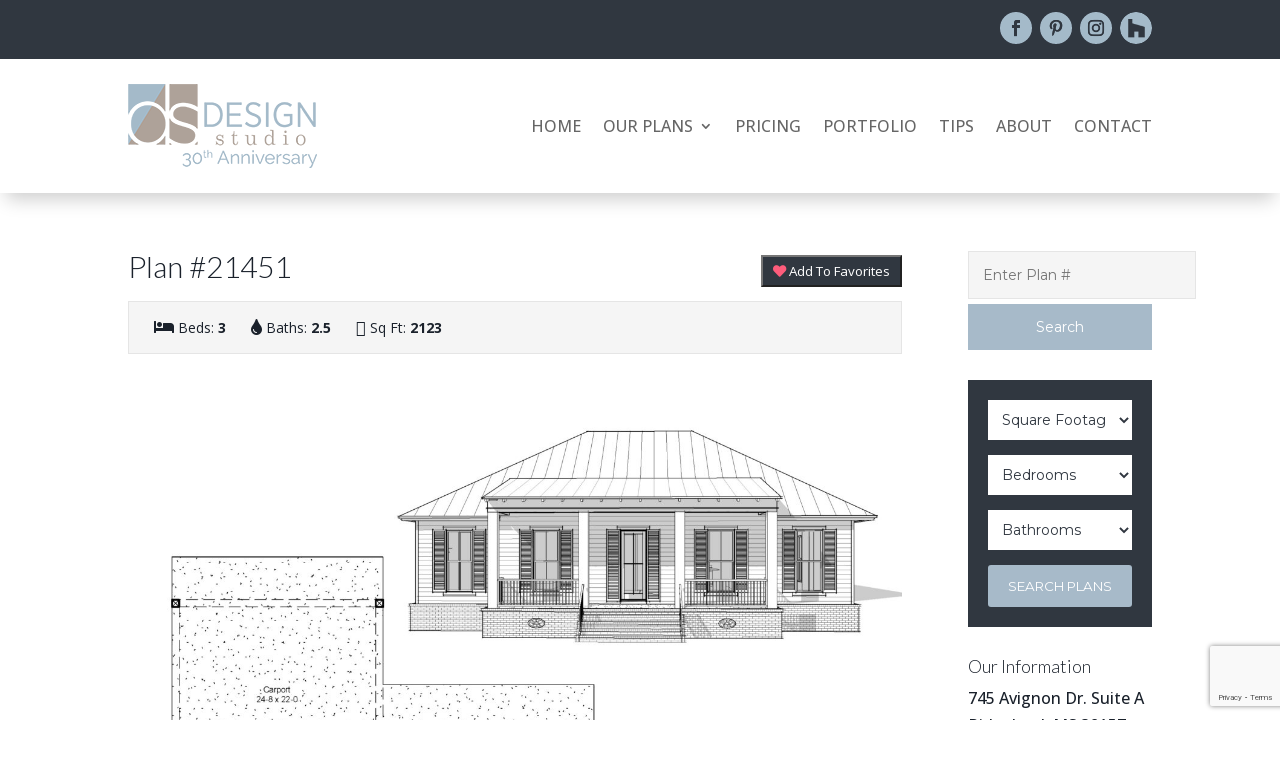

--- FILE ---
content_type: text/html; charset=utf-8
request_url: https://www.google.com/recaptcha/api2/anchor?ar=1&k=6LdMt6wqAAAAAKsY5HKjH0bS5UWvqltBRbX5YFLl&co=aHR0cHM6Ly9kZXNpZ25zdHVkaW9wbGFucy5jb206NDQz&hl=en&v=N67nZn4AqZkNcbeMu4prBgzg&size=invisible&anchor-ms=20000&execute-ms=30000&cb=3ndw09egxr0s
body_size: 48695
content:
<!DOCTYPE HTML><html dir="ltr" lang="en"><head><meta http-equiv="Content-Type" content="text/html; charset=UTF-8">
<meta http-equiv="X-UA-Compatible" content="IE=edge">
<title>reCAPTCHA</title>
<style type="text/css">
/* cyrillic-ext */
@font-face {
  font-family: 'Roboto';
  font-style: normal;
  font-weight: 400;
  font-stretch: 100%;
  src: url(//fonts.gstatic.com/s/roboto/v48/KFO7CnqEu92Fr1ME7kSn66aGLdTylUAMa3GUBHMdazTgWw.woff2) format('woff2');
  unicode-range: U+0460-052F, U+1C80-1C8A, U+20B4, U+2DE0-2DFF, U+A640-A69F, U+FE2E-FE2F;
}
/* cyrillic */
@font-face {
  font-family: 'Roboto';
  font-style: normal;
  font-weight: 400;
  font-stretch: 100%;
  src: url(//fonts.gstatic.com/s/roboto/v48/KFO7CnqEu92Fr1ME7kSn66aGLdTylUAMa3iUBHMdazTgWw.woff2) format('woff2');
  unicode-range: U+0301, U+0400-045F, U+0490-0491, U+04B0-04B1, U+2116;
}
/* greek-ext */
@font-face {
  font-family: 'Roboto';
  font-style: normal;
  font-weight: 400;
  font-stretch: 100%;
  src: url(//fonts.gstatic.com/s/roboto/v48/KFO7CnqEu92Fr1ME7kSn66aGLdTylUAMa3CUBHMdazTgWw.woff2) format('woff2');
  unicode-range: U+1F00-1FFF;
}
/* greek */
@font-face {
  font-family: 'Roboto';
  font-style: normal;
  font-weight: 400;
  font-stretch: 100%;
  src: url(//fonts.gstatic.com/s/roboto/v48/KFO7CnqEu92Fr1ME7kSn66aGLdTylUAMa3-UBHMdazTgWw.woff2) format('woff2');
  unicode-range: U+0370-0377, U+037A-037F, U+0384-038A, U+038C, U+038E-03A1, U+03A3-03FF;
}
/* math */
@font-face {
  font-family: 'Roboto';
  font-style: normal;
  font-weight: 400;
  font-stretch: 100%;
  src: url(//fonts.gstatic.com/s/roboto/v48/KFO7CnqEu92Fr1ME7kSn66aGLdTylUAMawCUBHMdazTgWw.woff2) format('woff2');
  unicode-range: U+0302-0303, U+0305, U+0307-0308, U+0310, U+0312, U+0315, U+031A, U+0326-0327, U+032C, U+032F-0330, U+0332-0333, U+0338, U+033A, U+0346, U+034D, U+0391-03A1, U+03A3-03A9, U+03B1-03C9, U+03D1, U+03D5-03D6, U+03F0-03F1, U+03F4-03F5, U+2016-2017, U+2034-2038, U+203C, U+2040, U+2043, U+2047, U+2050, U+2057, U+205F, U+2070-2071, U+2074-208E, U+2090-209C, U+20D0-20DC, U+20E1, U+20E5-20EF, U+2100-2112, U+2114-2115, U+2117-2121, U+2123-214F, U+2190, U+2192, U+2194-21AE, U+21B0-21E5, U+21F1-21F2, U+21F4-2211, U+2213-2214, U+2216-22FF, U+2308-230B, U+2310, U+2319, U+231C-2321, U+2336-237A, U+237C, U+2395, U+239B-23B7, U+23D0, U+23DC-23E1, U+2474-2475, U+25AF, U+25B3, U+25B7, U+25BD, U+25C1, U+25CA, U+25CC, U+25FB, U+266D-266F, U+27C0-27FF, U+2900-2AFF, U+2B0E-2B11, U+2B30-2B4C, U+2BFE, U+3030, U+FF5B, U+FF5D, U+1D400-1D7FF, U+1EE00-1EEFF;
}
/* symbols */
@font-face {
  font-family: 'Roboto';
  font-style: normal;
  font-weight: 400;
  font-stretch: 100%;
  src: url(//fonts.gstatic.com/s/roboto/v48/KFO7CnqEu92Fr1ME7kSn66aGLdTylUAMaxKUBHMdazTgWw.woff2) format('woff2');
  unicode-range: U+0001-000C, U+000E-001F, U+007F-009F, U+20DD-20E0, U+20E2-20E4, U+2150-218F, U+2190, U+2192, U+2194-2199, U+21AF, U+21E6-21F0, U+21F3, U+2218-2219, U+2299, U+22C4-22C6, U+2300-243F, U+2440-244A, U+2460-24FF, U+25A0-27BF, U+2800-28FF, U+2921-2922, U+2981, U+29BF, U+29EB, U+2B00-2BFF, U+4DC0-4DFF, U+FFF9-FFFB, U+10140-1018E, U+10190-1019C, U+101A0, U+101D0-101FD, U+102E0-102FB, U+10E60-10E7E, U+1D2C0-1D2D3, U+1D2E0-1D37F, U+1F000-1F0FF, U+1F100-1F1AD, U+1F1E6-1F1FF, U+1F30D-1F30F, U+1F315, U+1F31C, U+1F31E, U+1F320-1F32C, U+1F336, U+1F378, U+1F37D, U+1F382, U+1F393-1F39F, U+1F3A7-1F3A8, U+1F3AC-1F3AF, U+1F3C2, U+1F3C4-1F3C6, U+1F3CA-1F3CE, U+1F3D4-1F3E0, U+1F3ED, U+1F3F1-1F3F3, U+1F3F5-1F3F7, U+1F408, U+1F415, U+1F41F, U+1F426, U+1F43F, U+1F441-1F442, U+1F444, U+1F446-1F449, U+1F44C-1F44E, U+1F453, U+1F46A, U+1F47D, U+1F4A3, U+1F4B0, U+1F4B3, U+1F4B9, U+1F4BB, U+1F4BF, U+1F4C8-1F4CB, U+1F4D6, U+1F4DA, U+1F4DF, U+1F4E3-1F4E6, U+1F4EA-1F4ED, U+1F4F7, U+1F4F9-1F4FB, U+1F4FD-1F4FE, U+1F503, U+1F507-1F50B, U+1F50D, U+1F512-1F513, U+1F53E-1F54A, U+1F54F-1F5FA, U+1F610, U+1F650-1F67F, U+1F687, U+1F68D, U+1F691, U+1F694, U+1F698, U+1F6AD, U+1F6B2, U+1F6B9-1F6BA, U+1F6BC, U+1F6C6-1F6CF, U+1F6D3-1F6D7, U+1F6E0-1F6EA, U+1F6F0-1F6F3, U+1F6F7-1F6FC, U+1F700-1F7FF, U+1F800-1F80B, U+1F810-1F847, U+1F850-1F859, U+1F860-1F887, U+1F890-1F8AD, U+1F8B0-1F8BB, U+1F8C0-1F8C1, U+1F900-1F90B, U+1F93B, U+1F946, U+1F984, U+1F996, U+1F9E9, U+1FA00-1FA6F, U+1FA70-1FA7C, U+1FA80-1FA89, U+1FA8F-1FAC6, U+1FACE-1FADC, U+1FADF-1FAE9, U+1FAF0-1FAF8, U+1FB00-1FBFF;
}
/* vietnamese */
@font-face {
  font-family: 'Roboto';
  font-style: normal;
  font-weight: 400;
  font-stretch: 100%;
  src: url(//fonts.gstatic.com/s/roboto/v48/KFO7CnqEu92Fr1ME7kSn66aGLdTylUAMa3OUBHMdazTgWw.woff2) format('woff2');
  unicode-range: U+0102-0103, U+0110-0111, U+0128-0129, U+0168-0169, U+01A0-01A1, U+01AF-01B0, U+0300-0301, U+0303-0304, U+0308-0309, U+0323, U+0329, U+1EA0-1EF9, U+20AB;
}
/* latin-ext */
@font-face {
  font-family: 'Roboto';
  font-style: normal;
  font-weight: 400;
  font-stretch: 100%;
  src: url(//fonts.gstatic.com/s/roboto/v48/KFO7CnqEu92Fr1ME7kSn66aGLdTylUAMa3KUBHMdazTgWw.woff2) format('woff2');
  unicode-range: U+0100-02BA, U+02BD-02C5, U+02C7-02CC, U+02CE-02D7, U+02DD-02FF, U+0304, U+0308, U+0329, U+1D00-1DBF, U+1E00-1E9F, U+1EF2-1EFF, U+2020, U+20A0-20AB, U+20AD-20C0, U+2113, U+2C60-2C7F, U+A720-A7FF;
}
/* latin */
@font-face {
  font-family: 'Roboto';
  font-style: normal;
  font-weight: 400;
  font-stretch: 100%;
  src: url(//fonts.gstatic.com/s/roboto/v48/KFO7CnqEu92Fr1ME7kSn66aGLdTylUAMa3yUBHMdazQ.woff2) format('woff2');
  unicode-range: U+0000-00FF, U+0131, U+0152-0153, U+02BB-02BC, U+02C6, U+02DA, U+02DC, U+0304, U+0308, U+0329, U+2000-206F, U+20AC, U+2122, U+2191, U+2193, U+2212, U+2215, U+FEFF, U+FFFD;
}
/* cyrillic-ext */
@font-face {
  font-family: 'Roboto';
  font-style: normal;
  font-weight: 500;
  font-stretch: 100%;
  src: url(//fonts.gstatic.com/s/roboto/v48/KFO7CnqEu92Fr1ME7kSn66aGLdTylUAMa3GUBHMdazTgWw.woff2) format('woff2');
  unicode-range: U+0460-052F, U+1C80-1C8A, U+20B4, U+2DE0-2DFF, U+A640-A69F, U+FE2E-FE2F;
}
/* cyrillic */
@font-face {
  font-family: 'Roboto';
  font-style: normal;
  font-weight: 500;
  font-stretch: 100%;
  src: url(//fonts.gstatic.com/s/roboto/v48/KFO7CnqEu92Fr1ME7kSn66aGLdTylUAMa3iUBHMdazTgWw.woff2) format('woff2');
  unicode-range: U+0301, U+0400-045F, U+0490-0491, U+04B0-04B1, U+2116;
}
/* greek-ext */
@font-face {
  font-family: 'Roboto';
  font-style: normal;
  font-weight: 500;
  font-stretch: 100%;
  src: url(//fonts.gstatic.com/s/roboto/v48/KFO7CnqEu92Fr1ME7kSn66aGLdTylUAMa3CUBHMdazTgWw.woff2) format('woff2');
  unicode-range: U+1F00-1FFF;
}
/* greek */
@font-face {
  font-family: 'Roboto';
  font-style: normal;
  font-weight: 500;
  font-stretch: 100%;
  src: url(//fonts.gstatic.com/s/roboto/v48/KFO7CnqEu92Fr1ME7kSn66aGLdTylUAMa3-UBHMdazTgWw.woff2) format('woff2');
  unicode-range: U+0370-0377, U+037A-037F, U+0384-038A, U+038C, U+038E-03A1, U+03A3-03FF;
}
/* math */
@font-face {
  font-family: 'Roboto';
  font-style: normal;
  font-weight: 500;
  font-stretch: 100%;
  src: url(//fonts.gstatic.com/s/roboto/v48/KFO7CnqEu92Fr1ME7kSn66aGLdTylUAMawCUBHMdazTgWw.woff2) format('woff2');
  unicode-range: U+0302-0303, U+0305, U+0307-0308, U+0310, U+0312, U+0315, U+031A, U+0326-0327, U+032C, U+032F-0330, U+0332-0333, U+0338, U+033A, U+0346, U+034D, U+0391-03A1, U+03A3-03A9, U+03B1-03C9, U+03D1, U+03D5-03D6, U+03F0-03F1, U+03F4-03F5, U+2016-2017, U+2034-2038, U+203C, U+2040, U+2043, U+2047, U+2050, U+2057, U+205F, U+2070-2071, U+2074-208E, U+2090-209C, U+20D0-20DC, U+20E1, U+20E5-20EF, U+2100-2112, U+2114-2115, U+2117-2121, U+2123-214F, U+2190, U+2192, U+2194-21AE, U+21B0-21E5, U+21F1-21F2, U+21F4-2211, U+2213-2214, U+2216-22FF, U+2308-230B, U+2310, U+2319, U+231C-2321, U+2336-237A, U+237C, U+2395, U+239B-23B7, U+23D0, U+23DC-23E1, U+2474-2475, U+25AF, U+25B3, U+25B7, U+25BD, U+25C1, U+25CA, U+25CC, U+25FB, U+266D-266F, U+27C0-27FF, U+2900-2AFF, U+2B0E-2B11, U+2B30-2B4C, U+2BFE, U+3030, U+FF5B, U+FF5D, U+1D400-1D7FF, U+1EE00-1EEFF;
}
/* symbols */
@font-face {
  font-family: 'Roboto';
  font-style: normal;
  font-weight: 500;
  font-stretch: 100%;
  src: url(//fonts.gstatic.com/s/roboto/v48/KFO7CnqEu92Fr1ME7kSn66aGLdTylUAMaxKUBHMdazTgWw.woff2) format('woff2');
  unicode-range: U+0001-000C, U+000E-001F, U+007F-009F, U+20DD-20E0, U+20E2-20E4, U+2150-218F, U+2190, U+2192, U+2194-2199, U+21AF, U+21E6-21F0, U+21F3, U+2218-2219, U+2299, U+22C4-22C6, U+2300-243F, U+2440-244A, U+2460-24FF, U+25A0-27BF, U+2800-28FF, U+2921-2922, U+2981, U+29BF, U+29EB, U+2B00-2BFF, U+4DC0-4DFF, U+FFF9-FFFB, U+10140-1018E, U+10190-1019C, U+101A0, U+101D0-101FD, U+102E0-102FB, U+10E60-10E7E, U+1D2C0-1D2D3, U+1D2E0-1D37F, U+1F000-1F0FF, U+1F100-1F1AD, U+1F1E6-1F1FF, U+1F30D-1F30F, U+1F315, U+1F31C, U+1F31E, U+1F320-1F32C, U+1F336, U+1F378, U+1F37D, U+1F382, U+1F393-1F39F, U+1F3A7-1F3A8, U+1F3AC-1F3AF, U+1F3C2, U+1F3C4-1F3C6, U+1F3CA-1F3CE, U+1F3D4-1F3E0, U+1F3ED, U+1F3F1-1F3F3, U+1F3F5-1F3F7, U+1F408, U+1F415, U+1F41F, U+1F426, U+1F43F, U+1F441-1F442, U+1F444, U+1F446-1F449, U+1F44C-1F44E, U+1F453, U+1F46A, U+1F47D, U+1F4A3, U+1F4B0, U+1F4B3, U+1F4B9, U+1F4BB, U+1F4BF, U+1F4C8-1F4CB, U+1F4D6, U+1F4DA, U+1F4DF, U+1F4E3-1F4E6, U+1F4EA-1F4ED, U+1F4F7, U+1F4F9-1F4FB, U+1F4FD-1F4FE, U+1F503, U+1F507-1F50B, U+1F50D, U+1F512-1F513, U+1F53E-1F54A, U+1F54F-1F5FA, U+1F610, U+1F650-1F67F, U+1F687, U+1F68D, U+1F691, U+1F694, U+1F698, U+1F6AD, U+1F6B2, U+1F6B9-1F6BA, U+1F6BC, U+1F6C6-1F6CF, U+1F6D3-1F6D7, U+1F6E0-1F6EA, U+1F6F0-1F6F3, U+1F6F7-1F6FC, U+1F700-1F7FF, U+1F800-1F80B, U+1F810-1F847, U+1F850-1F859, U+1F860-1F887, U+1F890-1F8AD, U+1F8B0-1F8BB, U+1F8C0-1F8C1, U+1F900-1F90B, U+1F93B, U+1F946, U+1F984, U+1F996, U+1F9E9, U+1FA00-1FA6F, U+1FA70-1FA7C, U+1FA80-1FA89, U+1FA8F-1FAC6, U+1FACE-1FADC, U+1FADF-1FAE9, U+1FAF0-1FAF8, U+1FB00-1FBFF;
}
/* vietnamese */
@font-face {
  font-family: 'Roboto';
  font-style: normal;
  font-weight: 500;
  font-stretch: 100%;
  src: url(//fonts.gstatic.com/s/roboto/v48/KFO7CnqEu92Fr1ME7kSn66aGLdTylUAMa3OUBHMdazTgWw.woff2) format('woff2');
  unicode-range: U+0102-0103, U+0110-0111, U+0128-0129, U+0168-0169, U+01A0-01A1, U+01AF-01B0, U+0300-0301, U+0303-0304, U+0308-0309, U+0323, U+0329, U+1EA0-1EF9, U+20AB;
}
/* latin-ext */
@font-face {
  font-family: 'Roboto';
  font-style: normal;
  font-weight: 500;
  font-stretch: 100%;
  src: url(//fonts.gstatic.com/s/roboto/v48/KFO7CnqEu92Fr1ME7kSn66aGLdTylUAMa3KUBHMdazTgWw.woff2) format('woff2');
  unicode-range: U+0100-02BA, U+02BD-02C5, U+02C7-02CC, U+02CE-02D7, U+02DD-02FF, U+0304, U+0308, U+0329, U+1D00-1DBF, U+1E00-1E9F, U+1EF2-1EFF, U+2020, U+20A0-20AB, U+20AD-20C0, U+2113, U+2C60-2C7F, U+A720-A7FF;
}
/* latin */
@font-face {
  font-family: 'Roboto';
  font-style: normal;
  font-weight: 500;
  font-stretch: 100%;
  src: url(//fonts.gstatic.com/s/roboto/v48/KFO7CnqEu92Fr1ME7kSn66aGLdTylUAMa3yUBHMdazQ.woff2) format('woff2');
  unicode-range: U+0000-00FF, U+0131, U+0152-0153, U+02BB-02BC, U+02C6, U+02DA, U+02DC, U+0304, U+0308, U+0329, U+2000-206F, U+20AC, U+2122, U+2191, U+2193, U+2212, U+2215, U+FEFF, U+FFFD;
}
/* cyrillic-ext */
@font-face {
  font-family: 'Roboto';
  font-style: normal;
  font-weight: 900;
  font-stretch: 100%;
  src: url(//fonts.gstatic.com/s/roboto/v48/KFO7CnqEu92Fr1ME7kSn66aGLdTylUAMa3GUBHMdazTgWw.woff2) format('woff2');
  unicode-range: U+0460-052F, U+1C80-1C8A, U+20B4, U+2DE0-2DFF, U+A640-A69F, U+FE2E-FE2F;
}
/* cyrillic */
@font-face {
  font-family: 'Roboto';
  font-style: normal;
  font-weight: 900;
  font-stretch: 100%;
  src: url(//fonts.gstatic.com/s/roboto/v48/KFO7CnqEu92Fr1ME7kSn66aGLdTylUAMa3iUBHMdazTgWw.woff2) format('woff2');
  unicode-range: U+0301, U+0400-045F, U+0490-0491, U+04B0-04B1, U+2116;
}
/* greek-ext */
@font-face {
  font-family: 'Roboto';
  font-style: normal;
  font-weight: 900;
  font-stretch: 100%;
  src: url(//fonts.gstatic.com/s/roboto/v48/KFO7CnqEu92Fr1ME7kSn66aGLdTylUAMa3CUBHMdazTgWw.woff2) format('woff2');
  unicode-range: U+1F00-1FFF;
}
/* greek */
@font-face {
  font-family: 'Roboto';
  font-style: normal;
  font-weight: 900;
  font-stretch: 100%;
  src: url(//fonts.gstatic.com/s/roboto/v48/KFO7CnqEu92Fr1ME7kSn66aGLdTylUAMa3-UBHMdazTgWw.woff2) format('woff2');
  unicode-range: U+0370-0377, U+037A-037F, U+0384-038A, U+038C, U+038E-03A1, U+03A3-03FF;
}
/* math */
@font-face {
  font-family: 'Roboto';
  font-style: normal;
  font-weight: 900;
  font-stretch: 100%;
  src: url(//fonts.gstatic.com/s/roboto/v48/KFO7CnqEu92Fr1ME7kSn66aGLdTylUAMawCUBHMdazTgWw.woff2) format('woff2');
  unicode-range: U+0302-0303, U+0305, U+0307-0308, U+0310, U+0312, U+0315, U+031A, U+0326-0327, U+032C, U+032F-0330, U+0332-0333, U+0338, U+033A, U+0346, U+034D, U+0391-03A1, U+03A3-03A9, U+03B1-03C9, U+03D1, U+03D5-03D6, U+03F0-03F1, U+03F4-03F5, U+2016-2017, U+2034-2038, U+203C, U+2040, U+2043, U+2047, U+2050, U+2057, U+205F, U+2070-2071, U+2074-208E, U+2090-209C, U+20D0-20DC, U+20E1, U+20E5-20EF, U+2100-2112, U+2114-2115, U+2117-2121, U+2123-214F, U+2190, U+2192, U+2194-21AE, U+21B0-21E5, U+21F1-21F2, U+21F4-2211, U+2213-2214, U+2216-22FF, U+2308-230B, U+2310, U+2319, U+231C-2321, U+2336-237A, U+237C, U+2395, U+239B-23B7, U+23D0, U+23DC-23E1, U+2474-2475, U+25AF, U+25B3, U+25B7, U+25BD, U+25C1, U+25CA, U+25CC, U+25FB, U+266D-266F, U+27C0-27FF, U+2900-2AFF, U+2B0E-2B11, U+2B30-2B4C, U+2BFE, U+3030, U+FF5B, U+FF5D, U+1D400-1D7FF, U+1EE00-1EEFF;
}
/* symbols */
@font-face {
  font-family: 'Roboto';
  font-style: normal;
  font-weight: 900;
  font-stretch: 100%;
  src: url(//fonts.gstatic.com/s/roboto/v48/KFO7CnqEu92Fr1ME7kSn66aGLdTylUAMaxKUBHMdazTgWw.woff2) format('woff2');
  unicode-range: U+0001-000C, U+000E-001F, U+007F-009F, U+20DD-20E0, U+20E2-20E4, U+2150-218F, U+2190, U+2192, U+2194-2199, U+21AF, U+21E6-21F0, U+21F3, U+2218-2219, U+2299, U+22C4-22C6, U+2300-243F, U+2440-244A, U+2460-24FF, U+25A0-27BF, U+2800-28FF, U+2921-2922, U+2981, U+29BF, U+29EB, U+2B00-2BFF, U+4DC0-4DFF, U+FFF9-FFFB, U+10140-1018E, U+10190-1019C, U+101A0, U+101D0-101FD, U+102E0-102FB, U+10E60-10E7E, U+1D2C0-1D2D3, U+1D2E0-1D37F, U+1F000-1F0FF, U+1F100-1F1AD, U+1F1E6-1F1FF, U+1F30D-1F30F, U+1F315, U+1F31C, U+1F31E, U+1F320-1F32C, U+1F336, U+1F378, U+1F37D, U+1F382, U+1F393-1F39F, U+1F3A7-1F3A8, U+1F3AC-1F3AF, U+1F3C2, U+1F3C4-1F3C6, U+1F3CA-1F3CE, U+1F3D4-1F3E0, U+1F3ED, U+1F3F1-1F3F3, U+1F3F5-1F3F7, U+1F408, U+1F415, U+1F41F, U+1F426, U+1F43F, U+1F441-1F442, U+1F444, U+1F446-1F449, U+1F44C-1F44E, U+1F453, U+1F46A, U+1F47D, U+1F4A3, U+1F4B0, U+1F4B3, U+1F4B9, U+1F4BB, U+1F4BF, U+1F4C8-1F4CB, U+1F4D6, U+1F4DA, U+1F4DF, U+1F4E3-1F4E6, U+1F4EA-1F4ED, U+1F4F7, U+1F4F9-1F4FB, U+1F4FD-1F4FE, U+1F503, U+1F507-1F50B, U+1F50D, U+1F512-1F513, U+1F53E-1F54A, U+1F54F-1F5FA, U+1F610, U+1F650-1F67F, U+1F687, U+1F68D, U+1F691, U+1F694, U+1F698, U+1F6AD, U+1F6B2, U+1F6B9-1F6BA, U+1F6BC, U+1F6C6-1F6CF, U+1F6D3-1F6D7, U+1F6E0-1F6EA, U+1F6F0-1F6F3, U+1F6F7-1F6FC, U+1F700-1F7FF, U+1F800-1F80B, U+1F810-1F847, U+1F850-1F859, U+1F860-1F887, U+1F890-1F8AD, U+1F8B0-1F8BB, U+1F8C0-1F8C1, U+1F900-1F90B, U+1F93B, U+1F946, U+1F984, U+1F996, U+1F9E9, U+1FA00-1FA6F, U+1FA70-1FA7C, U+1FA80-1FA89, U+1FA8F-1FAC6, U+1FACE-1FADC, U+1FADF-1FAE9, U+1FAF0-1FAF8, U+1FB00-1FBFF;
}
/* vietnamese */
@font-face {
  font-family: 'Roboto';
  font-style: normal;
  font-weight: 900;
  font-stretch: 100%;
  src: url(//fonts.gstatic.com/s/roboto/v48/KFO7CnqEu92Fr1ME7kSn66aGLdTylUAMa3OUBHMdazTgWw.woff2) format('woff2');
  unicode-range: U+0102-0103, U+0110-0111, U+0128-0129, U+0168-0169, U+01A0-01A1, U+01AF-01B0, U+0300-0301, U+0303-0304, U+0308-0309, U+0323, U+0329, U+1EA0-1EF9, U+20AB;
}
/* latin-ext */
@font-face {
  font-family: 'Roboto';
  font-style: normal;
  font-weight: 900;
  font-stretch: 100%;
  src: url(//fonts.gstatic.com/s/roboto/v48/KFO7CnqEu92Fr1ME7kSn66aGLdTylUAMa3KUBHMdazTgWw.woff2) format('woff2');
  unicode-range: U+0100-02BA, U+02BD-02C5, U+02C7-02CC, U+02CE-02D7, U+02DD-02FF, U+0304, U+0308, U+0329, U+1D00-1DBF, U+1E00-1E9F, U+1EF2-1EFF, U+2020, U+20A0-20AB, U+20AD-20C0, U+2113, U+2C60-2C7F, U+A720-A7FF;
}
/* latin */
@font-face {
  font-family: 'Roboto';
  font-style: normal;
  font-weight: 900;
  font-stretch: 100%;
  src: url(//fonts.gstatic.com/s/roboto/v48/KFO7CnqEu92Fr1ME7kSn66aGLdTylUAMa3yUBHMdazQ.woff2) format('woff2');
  unicode-range: U+0000-00FF, U+0131, U+0152-0153, U+02BB-02BC, U+02C6, U+02DA, U+02DC, U+0304, U+0308, U+0329, U+2000-206F, U+20AC, U+2122, U+2191, U+2193, U+2212, U+2215, U+FEFF, U+FFFD;
}

</style>
<link rel="stylesheet" type="text/css" href="https://www.gstatic.com/recaptcha/releases/N67nZn4AqZkNcbeMu4prBgzg/styles__ltr.css">
<script nonce="c4KZz3Djw0xFTp8rA8pfeA" type="text/javascript">window['__recaptcha_api'] = 'https://www.google.com/recaptcha/api2/';</script>
<script type="text/javascript" src="https://www.gstatic.com/recaptcha/releases/N67nZn4AqZkNcbeMu4prBgzg/recaptcha__en.js" nonce="c4KZz3Djw0xFTp8rA8pfeA">
      
    </script></head>
<body><div id="rc-anchor-alert" class="rc-anchor-alert"></div>
<input type="hidden" id="recaptcha-token" value="[base64]">
<script type="text/javascript" nonce="c4KZz3Djw0xFTp8rA8pfeA">
      recaptcha.anchor.Main.init("[\x22ainput\x22,[\x22bgdata\x22,\x22\x22,\[base64]/[base64]/[base64]/[base64]/[base64]/[base64]/KGcoTywyNTMsTy5PKSxVRyhPLEMpKTpnKE8sMjUzLEMpLE8pKSxsKSksTykpfSxieT1mdW5jdGlvbihDLE8sdSxsKXtmb3IobD0odT1SKEMpLDApO08+MDtPLS0pbD1sPDw4fFooQyk7ZyhDLHUsbCl9LFVHPWZ1bmN0aW9uKEMsTyl7Qy5pLmxlbmd0aD4xMDQ/[base64]/[base64]/[base64]/[base64]/[base64]/[base64]/[base64]\\u003d\x22,\[base64]\\u003d\x22,\[base64]/Dj05TPsKHw7MsbMO1wqVyZsKhwrTCg2UNQl9XJjsNFsK4w7TDrsK1fMKsw5lww5HCvDTCkgJNw5/CvGrCjsKWwr8nwrHDmkbCjFJvwpkuw7TDvAo9woQrw7LCvUvCvRpFMW5+czh5wq3CncOLIMKjbCABQMOpwp/CmsO7w5fCrsOTwoQVPSnDtS8Zw5ADV8OfwpHDslzDncK3w4Ikw5HCgcKUUgHCtcKXw4XDuWkDAnXChMOHwoZnCGtodMOcw4DCqsOTGF0Zwq/Cv8OBw5zCqMKlwrkxGMO7bcOaw4Mcw7nDnHx/biRxFcOcbmHCv8OxZGB8w5TCgsKZw550NQHCogDCq8OlKsOXeRnCnylqw5ggKG/DkMOaZcKDA0xGXMKDHF55wrI8w5XCjMOFQzDCp2pJw5rDlsOTwrMmwo3DrsOWwp/Dm1vDsQBjwrTCr8OywpIHCVZfw6Fgw6E9w6PCtkhhaVHCsSzDiThANhw/D8OeW2kCwpV0fwhHXS/[base64]/[base64]/CocKSe8OPw67Cq0YqH1/[base64]/RcKyw5kYw6M3cyMrTTFJwrLDuDFkwr3Ct1zCpx1TcwPCtcOUQ2vCuMONYsOewrATwrfCr2oywpI0w7dWw5/Cg8OxTkvCkcKJw4rDnBvDsMO3w7/Dl8KxfcK3w5PDggIbDMKRw65zEEwewofDmD7CpCFdTnnCvCHCin4PG8OtNTMEw4I9w4VbwpvCuTXDlBHCm8OjZ3dscsOwWTHDqXIRLmURwoLCrMOOIwogdcKDW8Kzw5QmwrXDpsOUw50RJysmfFxtO8KXTsK/[base64]/wr1EUVDDnC1Bw7XCkMOBDsONPn4/ABrCvCHCjcK6wofDscOqw47DisO/wp0nw6DCvMOGAQYCw4oSwqbCtUvClcO6wpMmV8Oww6wHCMK4w4t4w7cFDHTDj8KqKMOAecOTwp3DtcO8woZcV1cbw4bDoUxWSlfCpcOnFwBHwqzDrcKGwqojc8OjGnNnNsK4OMOQwozCosKTLMKowq/Dp8KWb8KmAcOAagV6w4c4SRUZbsOsL3ZgWDrCmcKBw6M2T2JdKcKMw63CpREtBzJ+N8KYw7HCjcOMwqnDssKTJMOXw6fDvMK9T1bCiMO7w6TCs8KVwqJ7VcO9wrfCokLDsDvCt8O6w7XDs2TDgUoeP0YKw58SB8O8BMKtw6drw4oewpvDvsOAw6oFw7/Dsmkhw4w5acKCAWjDqQpUw4JcwoJIZTLDjjESwpM6VcOIwqYnGsOzwrAnw4d5VMOaQUwSD8KPOsKNXn4Cw4VTXmHDvMO/BcKVw6XChj/DkEjCp8O/[base64]/w5LCoF/[base64]/w4scwrDCjsKIwpPDsz3Cg8OkOBjDjWLCoDbDjwnCu8OeHsOJH8Osw67DqcKuYU/CsMO/wqQ1c1HCtsOJe8KUF8OtTcOKQnbCijDDjQ/DlC8yfTUCRiB9w4M6w5PDmirDh8O0D14sBHzDksKWw55sw6pbQRjChcO0wpzDh8Oew7DChDDDkcOqw6M/[base64]/[base64]/[base64]/Ct8KDw78FwqbDsDnCg8KbZCjDncKJcl17wq3DmMKHwqdGwpHCnDLCssObw5pHwoXCn8KJHcK0w5M3V0ArNy7DhsKFIMOXw63Cm3XDjcOVwr7CvcK/w6nDjCsiEyXCnBHCjy0HCi9pwocFbcK1IXlUw6HCpjfCrnvCpMK3CsKawqUnQ8O1wpfCoWrDh3scw5DCicKudm8hw4LCrBVKVMO3EXLDgcKkDsKKwolawpIkwrREwp3Dim3DnsKjw4AZw7jCt8Kew7FKdQ/CkAvCo8Onw7sWwqrCrX3DhsODw5XChH9CecKvw5dgw4w3w5hST2XDqmtNexHCjsO5woTDv39/wpUBw5gEw7fCucO3WMK8EFHDnsO8w5LDgcORJMOdNA/DozhOQ8KoLERdw4PDjg7DnMORwopGJjsIw5Ypw73CkMKPwrrDmsOyw5QHAsKDw796wprCt8O7LMKkw7IZWgvCqSrCnsOfwpjDoCkwwpJodsOLwrvClcKIW8Oaw65ow47CrQEfGyotPXcpJF7Ct8OTwrxzf0TDm8KSFC7ClHRIwoXDisKqwp/DicKuaABlYCVyK086QXrDjMKBKCY9wqvDplbDvMOeHCN1w4QRw4h4wqHCtsOTw7tjJQd1A8OATxMaw6sWc8K/KETCqMOFw5sXwpDDnMOvcsKZwrDCqk3CtHpLwpXDo8Oiw4TDsw/DscOQwp/DssOnBMOnPsKLQcOcw4rDsMOWRMK6w7fCnMKNw4koXUXDiFLCphx3w45XUcOAwpondsOuwq0nM8KCXMO+w6pYw6tmQynCtcKNRSjDlF/Co1rCqcOrNMOWwpoLwr3CgzRiJDcJw6hLw68CbcKzcmfDtBhFP1PCr8KSwoRTA8KTbMKzw4MJCsOwwq5wL39AwrnDqcKKZ0XDmMObw53DoMOvAXZNw6BCTj9+Al3Djx5IRUFwwqjDhVQXL2Jea8OQwqfDlcK9wp/[base64]/Dt8OFM8OBw6bCk1NPwqAndGVow67CsMKgw6pAw5LDsxsvw6PDhhhGY8OgYMO7w5fCmk14wozDrmgzBGfDuRoJw7xGw43Criw+wrAJMlLCicKdwrjDp2zCl8Onw682RsK9dMK/TB0+w5TDmizCssKUaj5IOSo1ZX/ChAYkcwsnw5cBeyRKccKEwrsFwpzCvsOxwoHDucOUR38FwozCu8KCG1gdw7zDpXAvLMKQCHJLRRTDi8KLw5fCicOME8OVLRJ/[base64]/CmEUCfnXCm8O+w6Z7bMOFw4fDkivDkcOhwonCv8OfXsOLw7zDsRwywqQYccKWw6bDn8KWNyIaw5XDniTCqsO/BkrDscO6wqfDkcOIwqbDgxbDtcKjw4rCh08HF1MVSD9vV8O3O1VBVgRjdzjCvzLDm2F6w5LDiQAAJMOww7xPwrDDrTnDrRbDgcKBwoxkN2MjScKSaBzCmsOPIBDDhMOXw79+wrY2OMOzw45AccO5dA5RcsOOwofDmCBkw5PCqyjDrWHCky7DmcO/wqU+w5PCsSvDqDZgw6M6w5/DgcOowqVTcX7CksOZbRVNFGZKwrB3JCvCtcO/UMKvLkl1wqFqwpJHPcKra8OUw7zDjMKDw4PDkSE5RcKxGH/[base64]/[base64]/CtMOUwpkmEsOXUX7DosKLw4rCpl4bXsOdwoZlwowqw4vCh0UOTcKuwotvQ8O8wq8GCEcIw4DChsKcCcKzw5DDmMKCO8OXRyHDlsOawrZ1wprDvMO7wqfDj8K/AcOvAhoZw7YJesOeYMOYfBwFwpcoEz7Du1BKa1Q+w6vClMK7wqMjwonDlcO7eDrCgQrCmcKlS8OYw6/CgjbCqcOmI8O2GsKSZXdhw7wDV8KJA8KVMcOsw6zCohHCv8KGw64JfsO2HU/[base64]/wqfCnDoEw4LDrMOmfsOzQcKPwpTCtcOcHcKowrwew73Dk8K0MmsQw6nDhlFKw68DKkx5w6vDr2/[base64]/w4jDicOWw5d+TcKRU8O7w6/[base64]/DicKvYH3DkFDDuQxiwpPCnMK2w5E+wo7DjcKUB8KZw77CpsKGwrEpVsO2w4TCmgHDkFjCrHrDpg3CpMOcYcKZwp/[base64]/Cq8K3woo+w5HDocO0w57DssK+fsKaYjLCpMOKw5fCvg3DojfDqcKtwrfDuzljwqEIw7ADwpDDqMOkcSpbRQ3Dg8KjLAjCvsKqw4XDjG4QwqbDsBfDt8K1w6vCg0zCrgQaKXUTwqPDoWnCnmNld8OdwpgCHxjDnwcJVMK7w6DDkkdRwprCs8O8RxLCv0/[base64]/CumYfw7lqwpFmHy/DuMK5HUslWSMYw5LDqgQ1wrvDhcK5GwnCv8KIw6/[base64]/[base64]/DvsKbwozCmGYpR3LClQEnUMKnw6PCsMKlwprCqB/DmUsZdFtVMn9vAQrDvkbDisKPwoDCrcO9A8O1woXDosOHVTLDi2bDr0/CjsOeOMOvw5LDv8K7w6DDucKPMjtLwpdFwpvDgnd6wrnCoMKJwpc4w6N5wpLCqsKeYALDkFLDo8O3w58pw4gKb8KSw6jClk/[base64]/CqsOhCcO/[base64]/CrsOqwo3DrcK2OsO4FTPDvsOGBsKbOjYWcVZ2cCXCk09Dw7vDonDDo3PClcKxCMOqeWsDMT3DmsKMw5V+OAfChsO3woPDucKmw6IPb8K7woATQsO7BMKGWcO2w7nDpsKNL0zCnBZ+NlQ2wrcgT8ONdipxMMOGwp/Cr8OTw6F1HsOdwoTDuS8fw4bDs8OVw5nCusKLwqcpw5TCr3jDlQzCg8ONwqDCn8OcwrfCpsKKwr3Cs8K6GFATNsOSw50dw7R5bFfCoCfCjMK/wpnDm8OsIcKdwprDn8OUKxEbYzd1WsKZbsOow6DDr1rClQEhwpvCpsKZw77DoX/DoEfDoEfCn1zCiTsDwro5w7gvw4B4wrTDoRkqw5Z4w5fCq8OhFsKyw6ZQQMKzw5HDhzvCtGBAQmtdM8OjQE3CgcKCwpJ6RTfCgsKfNsOVBxJowrh5al1ZFjMdwpF9dUQ/w74vw4d/WcOCw5M1cMOYwqvCjFx6TMKNwpTCtsOeEsOuYsO8RgnDksKKwpEBw6dxwpl5ZMOKw59/w4jCuMOAJcKmMmTCjcKwwpXDjcKtQcOYL8O0w7U5wrgBZ2g1wqHDi8OkwrjCuS/Dm8Orw5pewprDu1DCgEUsD8O4w7bDjnt1cGvCpnpqEMKtPcO5HMK0SAnCpzVvw7LCkMOwLBHCqUs3ZcOnfsKZwqE4eX3DuT5Fwq/CmGljwp7DiTcGXcK5FsOtH3zDq8OTwqvDrmbDu2gxI8OQw5bDn8OVLyXCj8OAIcKbwrMFIl/DtU0Aw7bDvH0mw4RGwpF4wpzDqsK/[base64]/[base64]/CmEMdcMOzYWDDkWTDtcO+fTnDhz1NbW1rT8KrFA9Bwq8Hwr7CrFYXw7nDs8Kww7nCnDUfPsKgwrTDtsOMwrR/woQmDW4cRgzCjVrDkgHDpSHCssK/[base64]/CuMKLBCNeEcK5RsKlXDnDph/Do8ObYVZrenkTwq/Dll7DrE7CqlLDmMOLPMK/JcOawo/CicOaOQ1RwrvCusO/FiFsw4rChMOMwr/Du8OgS8K4TApww55Wwq9/[base64]/[base64]/bcOewoMMwrB/w6rDvh1cw5E7woV1VcK0bWJyw5TCv8OKcUvDg8OOwol9wrJqw58GcQ3CinrDr1zClA4wM1hicMKFd8Kiw4wkPUfDt8Kyw6DCpsK3PE3DkBvCosOCK8KMEyDChsKkw4Mmw4EQwrrDmkwnwofCjh/[base64]/[base64]/DkxEgw68qXsKbwokaXsKOWTdqw6Qbw4DCqcO7w4I9wqU0w4lQcnjCgsK8wqzCscOPwoAJBsOow5nDuFIvw4jDsMO4wpTCh00YCsORwqRIJmJkD8OwwpzDmMKiw6sYezN4w5BHw67CnRzDnyZ9fsOmw43CkCDCq8K/RMOcYsO1wr9swrFqHj4Yw6jCgHXCqsOBMMOJwrd1w5NBMsOfwqJ+w6XDsSZEAx8vRzhaw6dXRMKcw7Frw4/DkMO8w4kXw7rDujnCgMObwqnClh/DuA5gw75xdSbDtHx+wrTDrkHCoUzClMKawo/[base64]/w6w0JChPb8Onw4/CjMOvPMK3KC/[base64]/[base64]/[base64]/[base64]/[base64]/[base64]/DnsOUw5XCmcOqc8OTw6/DrAtWw4xDGMKKw5F2JGTCoMOGcMKcwpsZwptUe3oWE8OYw73CncOpZMKSecOPw6zCvEcww4rCh8OnCMOXB0vDlEsjw6vDicKlwqLDvcKYw41aF8OTw4QTHsK+N1BBwrrDgQlzW3YRZTDDoEfCoS56QGTCqMO2w7UzLMKYJgQWw7lFUsO8wo1fw4HDlzUnJsO/wr92QcKIwqYubVhTw5g+woMcwo/DtcKowpXDlHAjw6sAw5bDnl01TsOmwqNBQ8KoHhjCkAjDgnwMdMKhS1HCmyxOQMK/AsKLwp7CsgLDvSABwr88w4pJw4Mww7fDtMOHw5nDgcKhQhHDthoIYDtJIzNawqBdwq1ywrV+w6QjD0TCmkPCmcK6wqIlw69Sw4/CgVoyw6PChwbDvcK2w6rCvUrDpzXCtMOpSz8DA8Osw5VfwpTCvsOmwp0Rwpphw4cFVcOqwrnDm8KsDV3CqMOSw64Fw77Ch20jw5LDu8OnKnQaQQvCoT1MPcOcW2TDtMKBwqzCmB/CtMOWw5XDisKlwpIUXsKzaMKHGcO2wqXDonF3wptBwrzClGciT8K0QsKhRxzDpHEYPsK8woTDiMOqESxaBkDCpE7Co1XChHgYKMOnfsOXckXCjXTDhQ/[base64]/Di8KCwrU0ETPCqg0QPBDCqMOqXEfCvlTCp8O9wrzCvVMbSmtuw47DnybCgApPbnBow6LCrR9PCmVuOsKoRMO2Ky3Du8KFQMOZw48mQ2R/w6nCnMObJMKbFyoSOMOUw63CkyXCslU7wrPDmMOYwp7Cn8K4w63CmsKcwo4Kw7fClMKdBsKCwofCugdkwosTU2nCksOOw73DisKCHMOrS2vDlsOXehrDvkPDhMKdw5E7F8OAw57DnVTCqcKGawBtF8KnbcKzwoPDtsKkw6pSwrzCp3cew7zCscK/[base64]/DuxI1fStrDk7DlVHDu1TCg8Odw5jDmsOQHcOsI31lw53Dtn8CRcK6w4bCthEIEQHDowZYwqktAMKbWW/[base64]/CmMKMKXhmwr5VZC0GRsKlwoDCmhPDl8Kaw7M/[base64]/DgnJ3SV9uaMKYwrsPWMKkNsOqbMOpA8O/FlkqwoQ7AR3DmsOXwqXDj2bCh10Qw6VXbcO4IsOJwrXDtnYZB8OTw5nCujRnw5vClMKzwrB/w6nChMKeDgTCscOrXDkMw7HCjsKFw7YkwpRow7nCjBo/[base64]/[base64]/LRsIRHRlwqICwqhWwonDuMKXYsOww5/DlcORQD0zeVLDqsOSw48ww5Ffw6DDgSHDncOSwo16wpbClx/CpcO6ThI8LFHDlcOLaXAhwq3DhhPCgsOow61vP354wqseL8KFGcOQw4sjw54YRMKMw7nChcOlFsKbwr5uFATDtGpDHcK7chHCoVt7wpDCkWQaw7pcHcKEZVvCrxnDq8OZPyjCgF4Ww6pUT8OnAsKyb3R3Z3rCgkLCkcK/TnzCh2PDpUdYKsKZw6Mdw5LCscKpTyg4LGYTFcOOw5rDs8KZwqDDjQl7w69uMmvDj8OEHmXDhMOuwrg0cMO6wqjCvEAgQsO2KH7DnhPCtsKXeTFKw5BATHTDtB8vwoLCrgLCsHFaw55pw4vDlXgTJcOPccKRwrMDwqgXwocywrTDmcKswonCnjLDv8KtWS/DmcKdDcKRSm3DoVUNwpQHZcKuw4/CmMOxw5Ncwp5Ywrw8bxbDokjCigg9w4/DrMOpRcOlIh0Swr0jwrDCoMOqw7PCncK6w7rDgMK7wq98wpc0LhF0wo0SQsOhw7DDmzY4GCIEWsOUwpbDuMKAOE/DkR7DsyJrR8K8w5PDisObwojCnx1rwp/ChsO+KMOJw7YYbT7DnsOGRD81w4vCtyvDjzRawoVGXhdYZGDChXvCu8K+WxDClMKUw4IXYcODw73DgMKhw53DncKnw67CjVTClXHDs8O9VHHDs8OGdD/DnsOLw7HClGvCmsOSAh/DrsOIV8KaworDkxDDiwhCw4QuMCTCvsOEFsKtKsKsAsOaVMKcw5kLWmTCr0DDrcKMG8KIw5TDpAjCtEE5w6DCtcOwwqvCqMKtEnvCn8OOwrg5XSjDh8KBe2FEVizDk8KdT0gLRsKXe8K5acKrwr/CscOPVcK0IMO1wpQ+C2nCuMO6wrTCvcOSw4k5wqbCrzdTKMOZOgfCq8OhTjVGwpFMwrNNDcKnwqN7w5Z6wrbCrVrDvsK+WcKXwq1Zwohjw6LCqScuw7vCsXzCmMOPw5wpbShpwqvDl3xVwoddSsOcw5DCrnhiw5/DgsKiHsKRBiXCnhPCqHdFwoFzwpI9VcOhW0RVwr/CjMOdwrXDs8OkwpjDu8OOLMOoTMK2wrzCqcK1woDDssK5BsOCwpsJwq9xecOxw57CtsO8w6/DncKqw7TClRNDwrzCtEVNLDvCrS/[base64]/Dq8KJw784FEUnR8KsaiXCu8OBSkLDk8KmTMKhd1HChz8SRMKsw5XCmCLDn8K0UmsywpkOw408wrJtD3EWwqkgwp/DizJrAsOpO8KTwqdYLl85GhHCizgpwoXDiznDgcKNYnHDr8OVJsOHw5PDl8K8XcOTC8KRRFTCssOWH3Vsw5U6TcKoOMOHwo/Dmn87HlDDrTcEw4FUwrEMYi0bL8KaX8Kqwpwew4Z1wooHVsKvwpw+w4RoTcOIKcKdwod0w4rCpsOqZAIMN2zChMO/wq7ClcObw7bDs8OCwotPHCnDhsOGJMKQw7fCqBIWTMKNw7ETKGXDqsKhwqDDihTCosKLCSbCjhTDrU40VcOODV/DgsOkw5xUwpfDimRnBnZtBcKsw4MQV8Kfw4cfVnjCtcKIfFTDocKVw5Rbw7fDqcKpw6hwXC80w4PCuCoOwpBbBDwXw63CpcKVw5HDpsOwwr0dwqzDgA0BwpfCucKvOcKyw5Nhb8O2IB7Cqn/CucOuw6PCo3ZwSMO0w4UREV0+OEHClsOZa0/Ci8Kpw4N6w5IWNlnDpAQxwpPDnMK4w5HCgcKFw4lFanslCmk+Y1zClsOYQF5cw7HCmUfCqTs6w4kywrolwq/DlMO2wr5tw5vDh8Kmw6rDjhHDlRvDiAdIwqVCG3XDvMOsw4nCqcKTw6TCv8OlbcKPWsOyw7LCsWTCusKRwq1OwofCoFd+w5rDt8K4M2UiwoDCpXHDhUXCp8KgwpHDpVsGwpJXwrnCnMOnFMKVbMKJTFJZOQAlb8KWwrwfw7AJRn0xUsOsAGcQDzTDjwB/ecOGKw4gKMK0BSXCmGzCpk08w4RPw7fCjsOuw5Fqw6LDtnkXdS1JwrLDpMO7w4rCoR7DkHrCgsKzwrBZw4PCsjpnwp7Dph/Dg8Ksw7DDg2I5w4cYw61cwrvDlATDsTXDtF/Dk8OUMDvDi8O8wrDDn0I4w48oCsKBwql7CcKnS8OVw5vCvsOidS/DqMK/w6JNw7Vow7fCjCxcclbDs8OAw5vCkA9lZcOnwqHCs8K3Qx/Dv8ONw716XsOYw54POMKVw7gvHsKZVQbCtMKcA8OBYVbCvDh/[base64]/CuMKbwoxzBzvDh39OX8Ofw6vCscKIw5HClcKmwq3CmsOGHsOEHhbCqsOUwp01M3RKJcORGnnCvcKOwqzCmMKpd8K5wpTCk0rClcKLw7DDu1VEwpnCtcKtIMKNFMOmfiN7GcKndWFQKDzCp2hOw6xQejQjA8KNw6/CnHvDuV/Ci8O6IMOJO8OOwpfCuMOuwqzCjgZTw4F6w4oDdFUqwrrDj8KRMWgzdMOdw5l7ecKOw5DCtDbDh8O1E8KnK8OhdcK7UsOGw5QNwrgOw4kNw4Jdw6wsdybCnDDCjHBew5gjw4o1PS/Cj8KJwprCi8OULkDDmyjDnsK9w6/[base64]/[base64]/[base64]/[base64]/Dm8OkPknCpMKkwobDgMKhdMKnDUwNIsKow6LDpCg5RgovwqLDqMO6F8OhHnl1PsOcwobDrMKKw7Jkw7DDhMKRbQPDkUdkUxwhXMOgw6lxwp/Cu1zCt8KRUsOAI8OabFoiwp1fLHhbaH5NwpY4w73DjMKTAMK5wobCim/CucOeAsO8w751w60Nw6MGcnpwRh/[base64]/DicOjwoDDmGbCo8KBw5Z0w44rw7bDimLDszDCqAQRaMOew6hrw6zDiDTDiGLDmxMLNgbDsmHDrWYnw40KH2LCr8Oww5fDnMOwwqcpKMO4NsO2D8OER8Kbwq0Sw4EVJcOPw5sJwqPDiXgeAsOMX8OiIMKrCi3CocKxNkLCmMKnwp/Ds3fCpXc1fMOvwonCkx8dcyduwovCrcKWwqIow5FYwp3CmTpyw7/CncO3wo4qNXXCmMK+IWVLP0bDvsK3w68aw4d3N8KqCETCgh1lVMK9w6fDgRVbFWsxw4LCjjlpwo0fwqbCnmfDm1w4MsKOTXjCp8KXwqsXRg3Dp33CjRtEwpnDl8KNd8OFw6Jiw6bCosKKInIwNcOmw4TClsO+VsO7aQDDl2snQcOfw5rCjB5Qw7YwwpMCRlHDo8OFWw/[base64]/DoMK0w4LCgCDDjygLCkXDlSF4IDnCuMO4w6RowrPDjcK1wpjDvVUYw61Ba27DqSF+wpHDrTDClktxwp/[base64]/DkRDDtcO+w7dQwqQ2w7zCnsKawp3CmcK5Xm/DnsK2w79hHyoTwo14EsOXN8OUHsKnwoJNwoHDpMODw7wORsKlwqnCqyggwpTDhsO/W8Kyw7YDdsOJNcKRAMOwMsOKw4DDtGPCtsKsMsOFVhrCsgrDuVg0wrdzw4vDslTChG/[base64]/[base64]/wo7CixbCinoBAlbDtMKBwqQqwoPCoFrCq8KmwpBkw6ISDBfCqT5Mwq/Cr8ODMsKHw6ZJw6JWe8K9V1Mqw6zCswrDpsO/[base64]/Ch3/CgzwfwoURfXtBwpTCqyNPw6tvw6PCicKPw6nCoMO8NEQWwrJqw7p8JsK+e0/[base64]/w7BhDsKTB8OjwrdufWVfZsKCw6prccOBw6nDoMOtUcK2PcOhwrXCjkISLzQsw41IaHjCh3vDun0Ew4/DnWxHJcOtwprDkcKqwpdpw6vDmklCC8OSV8KZwqpaw5HDs8OTwrvCu8KFw6DCu8KSUWHCkw9SX8OEOVRqMsOgZcKQw7vCmcOhNVTCvU7DnV/CvSkWw5ZRw5k7fsODwpzDrXMpG1J9w7MrPyMfworCrWlSw50Dw7Bmwr5UI8OOa3M2w4nDlEbChsKIwpzCgMOzwrZiGgDCuUECw4/CusOUwpIhwoItwonDoG3DlHDCgMOmfcKNwrhXQgVtdcONNMKKRgxCUlpgQMOiFcORUsO8w7wHC1hrwqnCqcK4WcKSM8K/wrXCqMK3wpnCiQ3DuisjL8OVA8K6IsOBIMOhK8K9woc2w61fwrvDpsOKVmtVesKswonCjlbDigZnNcK9QWItOxDDsnEDDE3DiyHDrMKTw67Ch0BpwrfCjms2b2FQRcOqwroew7V4w4R0L2nCsQUiwosYPGHDvBfDiz/Dh8Ogw4LDgDNgG8Oswr/[base64]/CoXt7w7xHfsOowovCk8KVwpfCkVTCoGJZV0oRHcK8U8KmRsOkL8KJwolMw5tOw7QqXsOAw4N9DcOoUXdzc8O+wp4ww5nCly8vXXFMw4EwwrHCrgsJwq/Dt8OeFSVYPsOpL1bCixzCicKjWcOzBWbDgUPCo8OOe8KdwqBTwoTCjsKEABPCq8O8cmdowr9QZSHDlXjCggvDuH3CqmtHwrUmw5Vnw5dgw60rw5XDpcOvEsKkfcKgwrzCqsOqwqFgfcOAMAfCjMKDw4nClMKOwosOIl7CgELDq8OQEzwNw6/Dg8KRDT/CiVzDjxZAw4zCg8OCTRVSYU8swooNw5/[base64]/[base64]/DpisBwq/CisKlw6dVw6t9w7/[base64]/VBZrGR05w6HDrz8nwoxLwoVvw6zDqQENwrHCojdywrAhwoFZehTDjMKyw6pOw6oPYR9Ew4x8w7TChMK2GARUKjLDjlnCrMKMwrnDlQU8w4JHw4LDiibCg8Kbw5LCnSNhw61Ew5EiT8KiwqvDlyzDsWdrYXx/[base64]/Cr8Kyw7jCp2HDt0dzEcKswqkae3bDlcKWwpTCtMOAwqDDmkzDtMOmwoXCj1bDg8Orw7fCk8K/[base64]/Co8ODSirCrcOlwqnDjjTDtsOlw7MQw5M0Z1PDj8KXD8OEAGnCicKVTGrCkMOZwrJPeCBow6QsHWlnVsOlw7xkwrrCrMKdw6AvQGDCinMew5MLw5xTwpIlw6QqwpTCusOMwoBRcsKuTn3Cn8KrwpozwqXDnFrCn8Oqw7ULYDVyw53Ds8KNw7FzWxh0w7/CoWnCnsOAKcKfw6jCkAZNwqxhw7tBwpTCisKnw6dyZ03DrBDDiR7CvcKgW8KZwqM2w4nDusOzBirCt23Cr0bCv2XClMOdcsOgesK/Wk3DjMKAw47Dg8O5bcKuw7HCoMObCMKIPcKzOMKRw6BcSsOzF8Onw6/CosKiwropwqMYwoomw6Yyw6LDoMKWw5DCjcK0QCguP156YFZHwqAHw6XCqcOqw4TChGfCg8OudTsVw45IMGs2w5xcZm/DuhXCjQ4wwo5Uw64Kwr9Sw6obw6TDv1V8fcORw5jDtAlNwoDCoVLDs8KqUcK7w7nDjMK+w6/DvsOfw6/DtDTChU8/w57Dg00yOcOkw48qwqrCpAvCgMKGcMKiwpLDrMOVDMKuwqxuOzbDpcOXAChBOQ5tFVYtAmTDsMKcayoCwr5kw7c2FiFJwqLCrMOvU0ItRMKxBxx7Si4XIsObeMOOO8K1BMKnwqBfw4pWw6oqwqg8wrZmehQUREklwp02TEHDhcKRwrM/[base64]/DpydawpjCj8KWIMOGw6jDvMOUw68dw6nCmcK0w4MPwqrCqcOcw7pzw5vDqn8TwrbCnMKuw6tiw7kyw7kaC8OHSgzDt17Di8K4wqMKwozDqMO/c0nCvsKawpXCjUpqF8Krw5ZpwpTCqsO7bMOqCmXCgz/CrB/[base64]/DqiHDv8O9wq8WCg49wpUYJsKcw5jCmzjDhnHCnUPCtsOCw6QmwrnDmsKZw6zCux1JP8O/wojDjcKzwooZIEDCsMOswrERf8KUw6bCiMOQw5bDoMKpwrTDoQ/[base64]/w7LCg8O3wrI7wojDqm0aU8KYccOXFcKvw4XDqE8dTsKYEsKzWG/[base64]/DMKow7nDg3IJAUfCu3bDnR/DiMKVw7LDk8OWwpB8w5FTRirDrRLCmmzCnjTDucOcwoZoNMKHw5BrRcKKa8O0HMKDwoLCtMOlw54MwqdNw6LCnxUMw4Qnwq7DqC1lJcO+ZcOawqDDnMOERz4qwqfDnysTdwhYBC/[base64]/ZT7Cqj0swrrDi8K2w4nDn0TDrSPCqcOlw4Zgw6HDsnRmLMO+w7AGw7bCnxLClDjDi8Ovwq7CpQ7CjMOBwrPDumvDr8OFwprClcKWwp/Dtl8geMO/w50Iw5HCvcOHV2/CicKQXmbCqlzDmzAXwpzDlDLDikbDr8KaGGnCmMK5w7w3c8OWF1EqIy7CrXMIwqw\\u003d\x22],null,[\x22conf\x22,null,\x226LdMt6wqAAAAAKsY5HKjH0bS5UWvqltBRbX5YFLl\x22,0,null,null,null,1,[21,125,63,73,95,87,41,43,42,83,102,105,109,121],[7059694,397],0,null,null,null,null,0,null,0,null,700,1,null,0,\[base64]/76lBhnEnQkZnOKMAhnM8xEZ\x22,0,0,null,null,1,null,0,0,null,null,null,0],\x22https://designstudioplans.com:443\x22,null,[3,1,1],null,null,null,1,3600,[\x22https://www.google.com/intl/en/policies/privacy/\x22,\x22https://www.google.com/intl/en/policies/terms/\x22],\x22YIzfgJsgp7dhkD0+kiKSpn0+s/kPPWkKRl3P0lHwnj8\\u003d\x22,1,0,null,1,1769624744888,0,0,[159,143,177],null,[142,223,59],\x22RC-Ak8v1I24vB52uA\x22,null,null,null,null,null,\x220dAFcWeA4GstAdsVq3tIQRGyKUNCV-K8c7pF0hGKruu-OkCTBf6FJ9vg9qrr8MooBQLnZEy0NS7fzWNZ-NQxTJ1mET0wjun1NmXw\x22,1769707545077]");
    </script></body></html>

--- FILE ---
content_type: text/html; charset=utf-8
request_url: https://www.google.com/recaptcha/api2/anchor?ar=1&k=6Lf9h9wZAAAAAPH6zY8KCb0JTw8ZWb9qaFvorD88&co=aHR0cHM6Ly9kZXNpZ25zdHVkaW9wbGFucy5jb206NDQz&hl=en&v=N67nZn4AqZkNcbeMu4prBgzg&size=invisible&anchor-ms=20000&execute-ms=30000&cb=g4oqdrq90sct
body_size: 48252
content:
<!DOCTYPE HTML><html dir="ltr" lang="en"><head><meta http-equiv="Content-Type" content="text/html; charset=UTF-8">
<meta http-equiv="X-UA-Compatible" content="IE=edge">
<title>reCAPTCHA</title>
<style type="text/css">
/* cyrillic-ext */
@font-face {
  font-family: 'Roboto';
  font-style: normal;
  font-weight: 400;
  font-stretch: 100%;
  src: url(//fonts.gstatic.com/s/roboto/v48/KFO7CnqEu92Fr1ME7kSn66aGLdTylUAMa3GUBHMdazTgWw.woff2) format('woff2');
  unicode-range: U+0460-052F, U+1C80-1C8A, U+20B4, U+2DE0-2DFF, U+A640-A69F, U+FE2E-FE2F;
}
/* cyrillic */
@font-face {
  font-family: 'Roboto';
  font-style: normal;
  font-weight: 400;
  font-stretch: 100%;
  src: url(//fonts.gstatic.com/s/roboto/v48/KFO7CnqEu92Fr1ME7kSn66aGLdTylUAMa3iUBHMdazTgWw.woff2) format('woff2');
  unicode-range: U+0301, U+0400-045F, U+0490-0491, U+04B0-04B1, U+2116;
}
/* greek-ext */
@font-face {
  font-family: 'Roboto';
  font-style: normal;
  font-weight: 400;
  font-stretch: 100%;
  src: url(//fonts.gstatic.com/s/roboto/v48/KFO7CnqEu92Fr1ME7kSn66aGLdTylUAMa3CUBHMdazTgWw.woff2) format('woff2');
  unicode-range: U+1F00-1FFF;
}
/* greek */
@font-face {
  font-family: 'Roboto';
  font-style: normal;
  font-weight: 400;
  font-stretch: 100%;
  src: url(//fonts.gstatic.com/s/roboto/v48/KFO7CnqEu92Fr1ME7kSn66aGLdTylUAMa3-UBHMdazTgWw.woff2) format('woff2');
  unicode-range: U+0370-0377, U+037A-037F, U+0384-038A, U+038C, U+038E-03A1, U+03A3-03FF;
}
/* math */
@font-face {
  font-family: 'Roboto';
  font-style: normal;
  font-weight: 400;
  font-stretch: 100%;
  src: url(//fonts.gstatic.com/s/roboto/v48/KFO7CnqEu92Fr1ME7kSn66aGLdTylUAMawCUBHMdazTgWw.woff2) format('woff2');
  unicode-range: U+0302-0303, U+0305, U+0307-0308, U+0310, U+0312, U+0315, U+031A, U+0326-0327, U+032C, U+032F-0330, U+0332-0333, U+0338, U+033A, U+0346, U+034D, U+0391-03A1, U+03A3-03A9, U+03B1-03C9, U+03D1, U+03D5-03D6, U+03F0-03F1, U+03F4-03F5, U+2016-2017, U+2034-2038, U+203C, U+2040, U+2043, U+2047, U+2050, U+2057, U+205F, U+2070-2071, U+2074-208E, U+2090-209C, U+20D0-20DC, U+20E1, U+20E5-20EF, U+2100-2112, U+2114-2115, U+2117-2121, U+2123-214F, U+2190, U+2192, U+2194-21AE, U+21B0-21E5, U+21F1-21F2, U+21F4-2211, U+2213-2214, U+2216-22FF, U+2308-230B, U+2310, U+2319, U+231C-2321, U+2336-237A, U+237C, U+2395, U+239B-23B7, U+23D0, U+23DC-23E1, U+2474-2475, U+25AF, U+25B3, U+25B7, U+25BD, U+25C1, U+25CA, U+25CC, U+25FB, U+266D-266F, U+27C0-27FF, U+2900-2AFF, U+2B0E-2B11, U+2B30-2B4C, U+2BFE, U+3030, U+FF5B, U+FF5D, U+1D400-1D7FF, U+1EE00-1EEFF;
}
/* symbols */
@font-face {
  font-family: 'Roboto';
  font-style: normal;
  font-weight: 400;
  font-stretch: 100%;
  src: url(//fonts.gstatic.com/s/roboto/v48/KFO7CnqEu92Fr1ME7kSn66aGLdTylUAMaxKUBHMdazTgWw.woff2) format('woff2');
  unicode-range: U+0001-000C, U+000E-001F, U+007F-009F, U+20DD-20E0, U+20E2-20E4, U+2150-218F, U+2190, U+2192, U+2194-2199, U+21AF, U+21E6-21F0, U+21F3, U+2218-2219, U+2299, U+22C4-22C6, U+2300-243F, U+2440-244A, U+2460-24FF, U+25A0-27BF, U+2800-28FF, U+2921-2922, U+2981, U+29BF, U+29EB, U+2B00-2BFF, U+4DC0-4DFF, U+FFF9-FFFB, U+10140-1018E, U+10190-1019C, U+101A0, U+101D0-101FD, U+102E0-102FB, U+10E60-10E7E, U+1D2C0-1D2D3, U+1D2E0-1D37F, U+1F000-1F0FF, U+1F100-1F1AD, U+1F1E6-1F1FF, U+1F30D-1F30F, U+1F315, U+1F31C, U+1F31E, U+1F320-1F32C, U+1F336, U+1F378, U+1F37D, U+1F382, U+1F393-1F39F, U+1F3A7-1F3A8, U+1F3AC-1F3AF, U+1F3C2, U+1F3C4-1F3C6, U+1F3CA-1F3CE, U+1F3D4-1F3E0, U+1F3ED, U+1F3F1-1F3F3, U+1F3F5-1F3F7, U+1F408, U+1F415, U+1F41F, U+1F426, U+1F43F, U+1F441-1F442, U+1F444, U+1F446-1F449, U+1F44C-1F44E, U+1F453, U+1F46A, U+1F47D, U+1F4A3, U+1F4B0, U+1F4B3, U+1F4B9, U+1F4BB, U+1F4BF, U+1F4C8-1F4CB, U+1F4D6, U+1F4DA, U+1F4DF, U+1F4E3-1F4E6, U+1F4EA-1F4ED, U+1F4F7, U+1F4F9-1F4FB, U+1F4FD-1F4FE, U+1F503, U+1F507-1F50B, U+1F50D, U+1F512-1F513, U+1F53E-1F54A, U+1F54F-1F5FA, U+1F610, U+1F650-1F67F, U+1F687, U+1F68D, U+1F691, U+1F694, U+1F698, U+1F6AD, U+1F6B2, U+1F6B9-1F6BA, U+1F6BC, U+1F6C6-1F6CF, U+1F6D3-1F6D7, U+1F6E0-1F6EA, U+1F6F0-1F6F3, U+1F6F7-1F6FC, U+1F700-1F7FF, U+1F800-1F80B, U+1F810-1F847, U+1F850-1F859, U+1F860-1F887, U+1F890-1F8AD, U+1F8B0-1F8BB, U+1F8C0-1F8C1, U+1F900-1F90B, U+1F93B, U+1F946, U+1F984, U+1F996, U+1F9E9, U+1FA00-1FA6F, U+1FA70-1FA7C, U+1FA80-1FA89, U+1FA8F-1FAC6, U+1FACE-1FADC, U+1FADF-1FAE9, U+1FAF0-1FAF8, U+1FB00-1FBFF;
}
/* vietnamese */
@font-face {
  font-family: 'Roboto';
  font-style: normal;
  font-weight: 400;
  font-stretch: 100%;
  src: url(//fonts.gstatic.com/s/roboto/v48/KFO7CnqEu92Fr1ME7kSn66aGLdTylUAMa3OUBHMdazTgWw.woff2) format('woff2');
  unicode-range: U+0102-0103, U+0110-0111, U+0128-0129, U+0168-0169, U+01A0-01A1, U+01AF-01B0, U+0300-0301, U+0303-0304, U+0308-0309, U+0323, U+0329, U+1EA0-1EF9, U+20AB;
}
/* latin-ext */
@font-face {
  font-family: 'Roboto';
  font-style: normal;
  font-weight: 400;
  font-stretch: 100%;
  src: url(//fonts.gstatic.com/s/roboto/v48/KFO7CnqEu92Fr1ME7kSn66aGLdTylUAMa3KUBHMdazTgWw.woff2) format('woff2');
  unicode-range: U+0100-02BA, U+02BD-02C5, U+02C7-02CC, U+02CE-02D7, U+02DD-02FF, U+0304, U+0308, U+0329, U+1D00-1DBF, U+1E00-1E9F, U+1EF2-1EFF, U+2020, U+20A0-20AB, U+20AD-20C0, U+2113, U+2C60-2C7F, U+A720-A7FF;
}
/* latin */
@font-face {
  font-family: 'Roboto';
  font-style: normal;
  font-weight: 400;
  font-stretch: 100%;
  src: url(//fonts.gstatic.com/s/roboto/v48/KFO7CnqEu92Fr1ME7kSn66aGLdTylUAMa3yUBHMdazQ.woff2) format('woff2');
  unicode-range: U+0000-00FF, U+0131, U+0152-0153, U+02BB-02BC, U+02C6, U+02DA, U+02DC, U+0304, U+0308, U+0329, U+2000-206F, U+20AC, U+2122, U+2191, U+2193, U+2212, U+2215, U+FEFF, U+FFFD;
}
/* cyrillic-ext */
@font-face {
  font-family: 'Roboto';
  font-style: normal;
  font-weight: 500;
  font-stretch: 100%;
  src: url(//fonts.gstatic.com/s/roboto/v48/KFO7CnqEu92Fr1ME7kSn66aGLdTylUAMa3GUBHMdazTgWw.woff2) format('woff2');
  unicode-range: U+0460-052F, U+1C80-1C8A, U+20B4, U+2DE0-2DFF, U+A640-A69F, U+FE2E-FE2F;
}
/* cyrillic */
@font-face {
  font-family: 'Roboto';
  font-style: normal;
  font-weight: 500;
  font-stretch: 100%;
  src: url(//fonts.gstatic.com/s/roboto/v48/KFO7CnqEu92Fr1ME7kSn66aGLdTylUAMa3iUBHMdazTgWw.woff2) format('woff2');
  unicode-range: U+0301, U+0400-045F, U+0490-0491, U+04B0-04B1, U+2116;
}
/* greek-ext */
@font-face {
  font-family: 'Roboto';
  font-style: normal;
  font-weight: 500;
  font-stretch: 100%;
  src: url(//fonts.gstatic.com/s/roboto/v48/KFO7CnqEu92Fr1ME7kSn66aGLdTylUAMa3CUBHMdazTgWw.woff2) format('woff2');
  unicode-range: U+1F00-1FFF;
}
/* greek */
@font-face {
  font-family: 'Roboto';
  font-style: normal;
  font-weight: 500;
  font-stretch: 100%;
  src: url(//fonts.gstatic.com/s/roboto/v48/KFO7CnqEu92Fr1ME7kSn66aGLdTylUAMa3-UBHMdazTgWw.woff2) format('woff2');
  unicode-range: U+0370-0377, U+037A-037F, U+0384-038A, U+038C, U+038E-03A1, U+03A3-03FF;
}
/* math */
@font-face {
  font-family: 'Roboto';
  font-style: normal;
  font-weight: 500;
  font-stretch: 100%;
  src: url(//fonts.gstatic.com/s/roboto/v48/KFO7CnqEu92Fr1ME7kSn66aGLdTylUAMawCUBHMdazTgWw.woff2) format('woff2');
  unicode-range: U+0302-0303, U+0305, U+0307-0308, U+0310, U+0312, U+0315, U+031A, U+0326-0327, U+032C, U+032F-0330, U+0332-0333, U+0338, U+033A, U+0346, U+034D, U+0391-03A1, U+03A3-03A9, U+03B1-03C9, U+03D1, U+03D5-03D6, U+03F0-03F1, U+03F4-03F5, U+2016-2017, U+2034-2038, U+203C, U+2040, U+2043, U+2047, U+2050, U+2057, U+205F, U+2070-2071, U+2074-208E, U+2090-209C, U+20D0-20DC, U+20E1, U+20E5-20EF, U+2100-2112, U+2114-2115, U+2117-2121, U+2123-214F, U+2190, U+2192, U+2194-21AE, U+21B0-21E5, U+21F1-21F2, U+21F4-2211, U+2213-2214, U+2216-22FF, U+2308-230B, U+2310, U+2319, U+231C-2321, U+2336-237A, U+237C, U+2395, U+239B-23B7, U+23D0, U+23DC-23E1, U+2474-2475, U+25AF, U+25B3, U+25B7, U+25BD, U+25C1, U+25CA, U+25CC, U+25FB, U+266D-266F, U+27C0-27FF, U+2900-2AFF, U+2B0E-2B11, U+2B30-2B4C, U+2BFE, U+3030, U+FF5B, U+FF5D, U+1D400-1D7FF, U+1EE00-1EEFF;
}
/* symbols */
@font-face {
  font-family: 'Roboto';
  font-style: normal;
  font-weight: 500;
  font-stretch: 100%;
  src: url(//fonts.gstatic.com/s/roboto/v48/KFO7CnqEu92Fr1ME7kSn66aGLdTylUAMaxKUBHMdazTgWw.woff2) format('woff2');
  unicode-range: U+0001-000C, U+000E-001F, U+007F-009F, U+20DD-20E0, U+20E2-20E4, U+2150-218F, U+2190, U+2192, U+2194-2199, U+21AF, U+21E6-21F0, U+21F3, U+2218-2219, U+2299, U+22C4-22C6, U+2300-243F, U+2440-244A, U+2460-24FF, U+25A0-27BF, U+2800-28FF, U+2921-2922, U+2981, U+29BF, U+29EB, U+2B00-2BFF, U+4DC0-4DFF, U+FFF9-FFFB, U+10140-1018E, U+10190-1019C, U+101A0, U+101D0-101FD, U+102E0-102FB, U+10E60-10E7E, U+1D2C0-1D2D3, U+1D2E0-1D37F, U+1F000-1F0FF, U+1F100-1F1AD, U+1F1E6-1F1FF, U+1F30D-1F30F, U+1F315, U+1F31C, U+1F31E, U+1F320-1F32C, U+1F336, U+1F378, U+1F37D, U+1F382, U+1F393-1F39F, U+1F3A7-1F3A8, U+1F3AC-1F3AF, U+1F3C2, U+1F3C4-1F3C6, U+1F3CA-1F3CE, U+1F3D4-1F3E0, U+1F3ED, U+1F3F1-1F3F3, U+1F3F5-1F3F7, U+1F408, U+1F415, U+1F41F, U+1F426, U+1F43F, U+1F441-1F442, U+1F444, U+1F446-1F449, U+1F44C-1F44E, U+1F453, U+1F46A, U+1F47D, U+1F4A3, U+1F4B0, U+1F4B3, U+1F4B9, U+1F4BB, U+1F4BF, U+1F4C8-1F4CB, U+1F4D6, U+1F4DA, U+1F4DF, U+1F4E3-1F4E6, U+1F4EA-1F4ED, U+1F4F7, U+1F4F9-1F4FB, U+1F4FD-1F4FE, U+1F503, U+1F507-1F50B, U+1F50D, U+1F512-1F513, U+1F53E-1F54A, U+1F54F-1F5FA, U+1F610, U+1F650-1F67F, U+1F687, U+1F68D, U+1F691, U+1F694, U+1F698, U+1F6AD, U+1F6B2, U+1F6B9-1F6BA, U+1F6BC, U+1F6C6-1F6CF, U+1F6D3-1F6D7, U+1F6E0-1F6EA, U+1F6F0-1F6F3, U+1F6F7-1F6FC, U+1F700-1F7FF, U+1F800-1F80B, U+1F810-1F847, U+1F850-1F859, U+1F860-1F887, U+1F890-1F8AD, U+1F8B0-1F8BB, U+1F8C0-1F8C1, U+1F900-1F90B, U+1F93B, U+1F946, U+1F984, U+1F996, U+1F9E9, U+1FA00-1FA6F, U+1FA70-1FA7C, U+1FA80-1FA89, U+1FA8F-1FAC6, U+1FACE-1FADC, U+1FADF-1FAE9, U+1FAF0-1FAF8, U+1FB00-1FBFF;
}
/* vietnamese */
@font-face {
  font-family: 'Roboto';
  font-style: normal;
  font-weight: 500;
  font-stretch: 100%;
  src: url(//fonts.gstatic.com/s/roboto/v48/KFO7CnqEu92Fr1ME7kSn66aGLdTylUAMa3OUBHMdazTgWw.woff2) format('woff2');
  unicode-range: U+0102-0103, U+0110-0111, U+0128-0129, U+0168-0169, U+01A0-01A1, U+01AF-01B0, U+0300-0301, U+0303-0304, U+0308-0309, U+0323, U+0329, U+1EA0-1EF9, U+20AB;
}
/* latin-ext */
@font-face {
  font-family: 'Roboto';
  font-style: normal;
  font-weight: 500;
  font-stretch: 100%;
  src: url(//fonts.gstatic.com/s/roboto/v48/KFO7CnqEu92Fr1ME7kSn66aGLdTylUAMa3KUBHMdazTgWw.woff2) format('woff2');
  unicode-range: U+0100-02BA, U+02BD-02C5, U+02C7-02CC, U+02CE-02D7, U+02DD-02FF, U+0304, U+0308, U+0329, U+1D00-1DBF, U+1E00-1E9F, U+1EF2-1EFF, U+2020, U+20A0-20AB, U+20AD-20C0, U+2113, U+2C60-2C7F, U+A720-A7FF;
}
/* latin */
@font-face {
  font-family: 'Roboto';
  font-style: normal;
  font-weight: 500;
  font-stretch: 100%;
  src: url(//fonts.gstatic.com/s/roboto/v48/KFO7CnqEu92Fr1ME7kSn66aGLdTylUAMa3yUBHMdazQ.woff2) format('woff2');
  unicode-range: U+0000-00FF, U+0131, U+0152-0153, U+02BB-02BC, U+02C6, U+02DA, U+02DC, U+0304, U+0308, U+0329, U+2000-206F, U+20AC, U+2122, U+2191, U+2193, U+2212, U+2215, U+FEFF, U+FFFD;
}
/* cyrillic-ext */
@font-face {
  font-family: 'Roboto';
  font-style: normal;
  font-weight: 900;
  font-stretch: 100%;
  src: url(//fonts.gstatic.com/s/roboto/v48/KFO7CnqEu92Fr1ME7kSn66aGLdTylUAMa3GUBHMdazTgWw.woff2) format('woff2');
  unicode-range: U+0460-052F, U+1C80-1C8A, U+20B4, U+2DE0-2DFF, U+A640-A69F, U+FE2E-FE2F;
}
/* cyrillic */
@font-face {
  font-family: 'Roboto';
  font-style: normal;
  font-weight: 900;
  font-stretch: 100%;
  src: url(//fonts.gstatic.com/s/roboto/v48/KFO7CnqEu92Fr1ME7kSn66aGLdTylUAMa3iUBHMdazTgWw.woff2) format('woff2');
  unicode-range: U+0301, U+0400-045F, U+0490-0491, U+04B0-04B1, U+2116;
}
/* greek-ext */
@font-face {
  font-family: 'Roboto';
  font-style: normal;
  font-weight: 900;
  font-stretch: 100%;
  src: url(//fonts.gstatic.com/s/roboto/v48/KFO7CnqEu92Fr1ME7kSn66aGLdTylUAMa3CUBHMdazTgWw.woff2) format('woff2');
  unicode-range: U+1F00-1FFF;
}
/* greek */
@font-face {
  font-family: 'Roboto';
  font-style: normal;
  font-weight: 900;
  font-stretch: 100%;
  src: url(//fonts.gstatic.com/s/roboto/v48/KFO7CnqEu92Fr1ME7kSn66aGLdTylUAMa3-UBHMdazTgWw.woff2) format('woff2');
  unicode-range: U+0370-0377, U+037A-037F, U+0384-038A, U+038C, U+038E-03A1, U+03A3-03FF;
}
/* math */
@font-face {
  font-family: 'Roboto';
  font-style: normal;
  font-weight: 900;
  font-stretch: 100%;
  src: url(//fonts.gstatic.com/s/roboto/v48/KFO7CnqEu92Fr1ME7kSn66aGLdTylUAMawCUBHMdazTgWw.woff2) format('woff2');
  unicode-range: U+0302-0303, U+0305, U+0307-0308, U+0310, U+0312, U+0315, U+031A, U+0326-0327, U+032C, U+032F-0330, U+0332-0333, U+0338, U+033A, U+0346, U+034D, U+0391-03A1, U+03A3-03A9, U+03B1-03C9, U+03D1, U+03D5-03D6, U+03F0-03F1, U+03F4-03F5, U+2016-2017, U+2034-2038, U+203C, U+2040, U+2043, U+2047, U+2050, U+2057, U+205F, U+2070-2071, U+2074-208E, U+2090-209C, U+20D0-20DC, U+20E1, U+20E5-20EF, U+2100-2112, U+2114-2115, U+2117-2121, U+2123-214F, U+2190, U+2192, U+2194-21AE, U+21B0-21E5, U+21F1-21F2, U+21F4-2211, U+2213-2214, U+2216-22FF, U+2308-230B, U+2310, U+2319, U+231C-2321, U+2336-237A, U+237C, U+2395, U+239B-23B7, U+23D0, U+23DC-23E1, U+2474-2475, U+25AF, U+25B3, U+25B7, U+25BD, U+25C1, U+25CA, U+25CC, U+25FB, U+266D-266F, U+27C0-27FF, U+2900-2AFF, U+2B0E-2B11, U+2B30-2B4C, U+2BFE, U+3030, U+FF5B, U+FF5D, U+1D400-1D7FF, U+1EE00-1EEFF;
}
/* symbols */
@font-face {
  font-family: 'Roboto';
  font-style: normal;
  font-weight: 900;
  font-stretch: 100%;
  src: url(//fonts.gstatic.com/s/roboto/v48/KFO7CnqEu92Fr1ME7kSn66aGLdTylUAMaxKUBHMdazTgWw.woff2) format('woff2');
  unicode-range: U+0001-000C, U+000E-001F, U+007F-009F, U+20DD-20E0, U+20E2-20E4, U+2150-218F, U+2190, U+2192, U+2194-2199, U+21AF, U+21E6-21F0, U+21F3, U+2218-2219, U+2299, U+22C4-22C6, U+2300-243F, U+2440-244A, U+2460-24FF, U+25A0-27BF, U+2800-28FF, U+2921-2922, U+2981, U+29BF, U+29EB, U+2B00-2BFF, U+4DC0-4DFF, U+FFF9-FFFB, U+10140-1018E, U+10190-1019C, U+101A0, U+101D0-101FD, U+102E0-102FB, U+10E60-10E7E, U+1D2C0-1D2D3, U+1D2E0-1D37F, U+1F000-1F0FF, U+1F100-1F1AD, U+1F1E6-1F1FF, U+1F30D-1F30F, U+1F315, U+1F31C, U+1F31E, U+1F320-1F32C, U+1F336, U+1F378, U+1F37D, U+1F382, U+1F393-1F39F, U+1F3A7-1F3A8, U+1F3AC-1F3AF, U+1F3C2, U+1F3C4-1F3C6, U+1F3CA-1F3CE, U+1F3D4-1F3E0, U+1F3ED, U+1F3F1-1F3F3, U+1F3F5-1F3F7, U+1F408, U+1F415, U+1F41F, U+1F426, U+1F43F, U+1F441-1F442, U+1F444, U+1F446-1F449, U+1F44C-1F44E, U+1F453, U+1F46A, U+1F47D, U+1F4A3, U+1F4B0, U+1F4B3, U+1F4B9, U+1F4BB, U+1F4BF, U+1F4C8-1F4CB, U+1F4D6, U+1F4DA, U+1F4DF, U+1F4E3-1F4E6, U+1F4EA-1F4ED, U+1F4F7, U+1F4F9-1F4FB, U+1F4FD-1F4FE, U+1F503, U+1F507-1F50B, U+1F50D, U+1F512-1F513, U+1F53E-1F54A, U+1F54F-1F5FA, U+1F610, U+1F650-1F67F, U+1F687, U+1F68D, U+1F691, U+1F694, U+1F698, U+1F6AD, U+1F6B2, U+1F6B9-1F6BA, U+1F6BC, U+1F6C6-1F6CF, U+1F6D3-1F6D7, U+1F6E0-1F6EA, U+1F6F0-1F6F3, U+1F6F7-1F6FC, U+1F700-1F7FF, U+1F800-1F80B, U+1F810-1F847, U+1F850-1F859, U+1F860-1F887, U+1F890-1F8AD, U+1F8B0-1F8BB, U+1F8C0-1F8C1, U+1F900-1F90B, U+1F93B, U+1F946, U+1F984, U+1F996, U+1F9E9, U+1FA00-1FA6F, U+1FA70-1FA7C, U+1FA80-1FA89, U+1FA8F-1FAC6, U+1FACE-1FADC, U+1FADF-1FAE9, U+1FAF0-1FAF8, U+1FB00-1FBFF;
}
/* vietnamese */
@font-face {
  font-family: 'Roboto';
  font-style: normal;
  font-weight: 900;
  font-stretch: 100%;
  src: url(//fonts.gstatic.com/s/roboto/v48/KFO7CnqEu92Fr1ME7kSn66aGLdTylUAMa3OUBHMdazTgWw.woff2) format('woff2');
  unicode-range: U+0102-0103, U+0110-0111, U+0128-0129, U+0168-0169, U+01A0-01A1, U+01AF-01B0, U+0300-0301, U+0303-0304, U+0308-0309, U+0323, U+0329, U+1EA0-1EF9, U+20AB;
}
/* latin-ext */
@font-face {
  font-family: 'Roboto';
  font-style: normal;
  font-weight: 900;
  font-stretch: 100%;
  src: url(//fonts.gstatic.com/s/roboto/v48/KFO7CnqEu92Fr1ME7kSn66aGLdTylUAMa3KUBHMdazTgWw.woff2) format('woff2');
  unicode-range: U+0100-02BA, U+02BD-02C5, U+02C7-02CC, U+02CE-02D7, U+02DD-02FF, U+0304, U+0308, U+0329, U+1D00-1DBF, U+1E00-1E9F, U+1EF2-1EFF, U+2020, U+20A0-20AB, U+20AD-20C0, U+2113, U+2C60-2C7F, U+A720-A7FF;
}
/* latin */
@font-face {
  font-family: 'Roboto';
  font-style: normal;
  font-weight: 900;
  font-stretch: 100%;
  src: url(//fonts.gstatic.com/s/roboto/v48/KFO7CnqEu92Fr1ME7kSn66aGLdTylUAMa3yUBHMdazQ.woff2) format('woff2');
  unicode-range: U+0000-00FF, U+0131, U+0152-0153, U+02BB-02BC, U+02C6, U+02DA, U+02DC, U+0304, U+0308, U+0329, U+2000-206F, U+20AC, U+2122, U+2191, U+2193, U+2212, U+2215, U+FEFF, U+FFFD;
}

</style>
<link rel="stylesheet" type="text/css" href="https://www.gstatic.com/recaptcha/releases/N67nZn4AqZkNcbeMu4prBgzg/styles__ltr.css">
<script nonce="qRwIT-WMKv89xm2OXQzOwg" type="text/javascript">window['__recaptcha_api'] = 'https://www.google.com/recaptcha/api2/';</script>
<script type="text/javascript" src="https://www.gstatic.com/recaptcha/releases/N67nZn4AqZkNcbeMu4prBgzg/recaptcha__en.js" nonce="qRwIT-WMKv89xm2OXQzOwg">
      
    </script></head>
<body><div id="rc-anchor-alert" class="rc-anchor-alert"></div>
<input type="hidden" id="recaptcha-token" value="[base64]">
<script type="text/javascript" nonce="qRwIT-WMKv89xm2OXQzOwg">
      recaptcha.anchor.Main.init("[\x22ainput\x22,[\x22bgdata\x22,\x22\x22,\[base64]/[base64]/[base64]/[base64]/[base64]/[base64]/KGcoTywyNTMsTy5PKSxVRyhPLEMpKTpnKE8sMjUzLEMpLE8pKSxsKSksTykpfSxieT1mdW5jdGlvbihDLE8sdSxsKXtmb3IobD0odT1SKEMpLDApO08+MDtPLS0pbD1sPDw4fFooQyk7ZyhDLHUsbCl9LFVHPWZ1bmN0aW9uKEMsTyl7Qy5pLmxlbmd0aD4xMDQ/[base64]/[base64]/[base64]/[base64]/[base64]/[base64]/[base64]\\u003d\x22,\[base64]\\u003d\\u003d\x22,\x22fcKsYRvCo1BbwoTDmy/CpVrDviQnwqzDhsKKwo7DiGdWXsOSw5UbMwwMwq9Jw6wZEcO2w7MTwp0WIFFvwo5JRsK0w4bDksORw4IyJsOcw7XDksOQwrwJDzXCpcKfVcKVYSHDny8/wpPDqzHCmCJCwpzCusKYFsKBCQnCmcKjwrgMMsOFw6LDoTAqwpkaI8OHRMO7w6DDlcOnDMKawp5jIMObNMOjOXJ8wrPDoxXDohnDiivCi3bCpj5tXGoeUnVfwrrDrMOfwrNjWsKDYMKVw7bDpnLCocKHwokrAcKxQ0Fjw4kow7wYO8O/JDMww4osCsK9c8OTTAnCoU5gWMOfF3jDuAlUOcO4ZsO7wo5CNsO+TMOyU8OHw509bg4OZBvCgFTCgDnCoWNlKF3DucKiwpDDl8OGMCnCkCDCncOVw4jDtCTDpMOVw49xWAHChllPHELCp8K5ZHp8w7bCgMK+XHVUUcKhbX/DgcKGYk/[base64]/CksKbw6NUw4h1w6dcTm3Dt2zDhsKHRcO2w5kEw4TDjU7Dg8ONKHE5A8OaK8K8GUbCsMOPDQAfOsOewqROHHLDuElHwrkwa8K+AU43w4/[base64]/wqdXYcOCwr/Dvh/DkVnCm1QkY8Ouw4MHwqwAwpdXS3TCi8OGV38CO8K8cksAwpghLGnCgcKIwrk3eMONwqMSwq3Dq8Kww6oTw7vChRDChcOFwo0qw6/DssKCw4JMwo8KdsKrFcKFPi9TwpLDkcOawqTDi1bDtkcEwrrDrU1hGcObBm8bw7I4wrVLDSLDj0Fhw4YMwpfCscKVwrXCt1EwOMKaw4nCjsK6EsOIasO/[base64]/[base64]/ClFnDr0MMw4IZS8OUXMK+wo4KJsKvwpXCgcKHw7ZFS33CpcOpR18aIcKMZsK+TznCtzTCgMOTw7daB0jCr1ZowqYlBsOrKEF1wqLCpMOOKsKZwp/ClwtCU8KrX1cQdMKzfmDDgMKDS0nDlcKMwqBiaMKYw57DsMO3I0oWYDjDtGo1Y8OAaTXCjsOnwqbCicOTN8KPw4lxMsKsU8KYCFA2AiLDkBJGwqcKwrjDjcOWB8O/[base64]/CkcKfwpnDucO8JcOvwrQgdyQ+wofDhsOYcX3Cr8Oew5rCpcOPwrQ/GcK3Tl8FK2Z0JMO9WMK8QcOvdSnChgDDoMOPw4NIazbDocO9w7nDgTpBa8OLwpFAw4xgw5cnwpXCulcvSRTDvkTDicOGacOBwqtdwqLDncOZw4zDusOCCFBKSl3DmHAbwr/DnSgoIcOzM8K/w4vDssObwoHDtcK0wpUSKsOOwpLCs8K2XMKXw78qXcKVw53ChsO4ecKUFiLCtxPDpMO+w6B4VnsgQcKow5TClcKJwpJgwqdkw6ELw6tewqczwpx1HsKEHV40wqrCgsOiwq/[base64]/w4/Dh8O9SmPDrWZzwrjCjT09PFZbLMK/WcK6Qm8dw5XDq3pVw6fCgCBoF8KSbynCkMOlwoYgwoBmwo43w4/ChMKDw6fDj17CgWhJw6FtCMOrEW/DocOBa8OoSSbDsQAWw4nCnj/CnMK5w6fDvW1ZRyDCh8KGw7hCc8KPwoRhwobDrTzDmzQ7w4QGw54HwoTDpGxewqwWKMKoelwZWB3Ch8OAZB/Dv8Onwo9twpMtw4LCq8O7w5sJWMO9w5oqcxnDnsKaw6gewp8BTMOWw5VxAsKkw5vCrGHDlz3DsMOfw5BGaXgCw55UZ8K9UUcLwrk6MMO2w5XCgHpZbsKIQcKzJcK9NsOObR3DnEHClsK1IcK4UVpSw44gOC/[base64]/w6XDtS7DgsKgwr46wpEzSGvDvFcEezjDmMOZZMO9BsKiwo7DqnQGUsO1wooPw5/CvDQXSsO8wpYewoLDgMKww5dnwokEEzpIw6IIHw7DtcKHwq0Rw6XDiiA/wqg/ViNWfA/[base64]/DuBxPwolaw6F7w4fCpDF0w68xBws9wrA/MsOIw7nDpUA2w748OcKCwrbChcOuwq7ClmdyRUkHDSLCt8K9c2fDsxF+IMOZJMOYwqsDw5/DkcOVLG5KfMKqf8OhbsOpw4g2wrDDjMOoI8K8JMO/w5JnWQp1w5cEwrV3PxcrAgHCtMKCNFXDrsKpw47CgyjCocO4wpLDlhJKdzoZwpbDtcOBPE8gw5N9ERkkGDjDkFIiwo7Cp8OJH10/QmwBw5PCvA7Cmz/[base64]/DhR0Zw64DBMKzwpghwogkDDLCkMOrw50lwqDDrgnCvG98NHTDhMODIygCwoYUwq9bSDbDpk7Dl8OIw6h/w7HDkWpgw60Gwq0eISLCpsOZwocWwr5LwoxcwoBnw6pMwo08VwcFwqHCpj7Dt8KEw4bDkUkiLcKNw77Dg8OuH18ODxDCgsKZaAfDvsOvSsOSw7HCvAFULsKXwpV2CMOFw7N/[base64]/DvsO1DG9Qw7HDmsOSw7wvw7/Cql/Dm2LCpXnCo2ctI1XCkMKmw6kIGcKPExRQw4oUw78AwprDnycxN8Ohw6XDg8KIwqDDisKnGsKqM8KDI8Krb8KsOsOXw4vCl8OFNMKEfUduwo/CjsKdScKvf8OXbRPDikzCm8OIwprDicOtEgp9wrDDqMOTwolSw5vCoMOswqzDocKhDmvDs0rCrFXDmVLDs8KiLF7CjHUaA8KEw4UZK8KdZMO5wpEyw7DDiXXDuDMVw47DnMO2w6UVdMKdGSlDDsKWEHnCviXDi8O5ayIgSMKCQGc2wqNNaWjDl0wWN37CucOpwp0ETT/[base64]/CmMOewppEXMK6HD4VwrHCrydfMMKfw7fCgFsEZDZFw63DocKEMcOKw7TCvTp0GsKHd2/DrE3DpmUFw6oZT8O2UsKpw6zCvj/Di1QXFMOvwoNmbcOaw7nDusKRwrloEGQBwqDCjMOGfCB5UCPCrRwFYcOodMKFO3NLw7zDsSHDqcKoN8OFfMK+f8O1TMKIM8Ktw6AKwqJHPEPDrCcXa2/[base64]/DosKdwr3CqxYoOMKkw4BUw51RP8O7wrrCmcKKERXCuMOOdA3CnsKjOhzCrsKSwoTCqn7CqzPCgsOJw518w4DCncOwGmjDny3Dr3/Dg8Ozw7zDiBfDqTADw6AmOsOhX8O/wrrDsDXDuhXCuTjDlQpiOlpJwpkLwp/Chy0oRsOzP8Ohw5gSIzQIwoNBeGPCmA7DusOUw4fDhMKTwqsSwox0w45ZY8OGwqwywp/Ds8KNwoIaw7TCu8KAacO6ccO6LcOrMBQTwrMAw5sjPcOfw5gWXALCnMK4PcKROCXCtMO7wp7DqhvCqMOyw5IOwpMcwr4pw5bCmwUqIMKrX318JMKywqIuQUIGwpPCpgLCgyJCw57CgRTDkQnCshBAw4Idw7/DpWtaOT7Cim3Cm8KVwqtQw7xNM8Kqw5PDhV/DusOVwqd7wozDjsO5w4DCkiTDrMKJw50eD8OEaC3Cp8Ozw60kMWsowpsdTcORw53CoHTDlsKPw7/Cqg/Dp8O8bVjCsl3ChG7CqwxdPsKXVMKUYcKQDMKkw5NsQMKYQVYkwqZyPsKMw7TDsBYeMUFnbQYMwpfDp8KVw6BtU8OpM0wMd0AjXsK/[base64]/[base64]/DkcO8w4V4wqkUNQFcIQDCnsO+dX/DmsO8wojChWzCshPCvcKOKMKCw4x4wp3CqXVVEgsSwrbCg1TDh8KSw5HCp0Yqwos3w5FFRMOswqXDr8KHCMOgwpU6w4shw4UDSxRxHCLDjVvDoVLDgcODMsKXNDkMw51JOMOUcQ1rw5DDiMKyfUHCrsKkMmV+aMKSY8OZL0nDs2MSw41OM3TClSUPCHPDusK2D8O+wp/Dt30Vw7Abw7EcwqXDpxcJwqbDnsO+wrpdwo/DsMKSw58JVMOcwqrDkxM/YMKQHMOmKQM0w6ZcXmLDqMKCbMOMw58ZUcOQaGHDnBPDtsKSwqHDgsK1wrF9f8Kfc8K9w5PDr8OHwqo9woDDviXDtsO/wqExEQBdJU0Cw43ChcOaScOcY8OyGQzCpn/CisKUw59Rwp0qJMOabjh6w43CocKtZFZKZCPChcOLEXjDhkhIY8OjQ8K+fAQTwqzDpMOpwozDjyksW8O4w4/[base64]/djrDgG16w7cHLCrDrcKvw4/CtMOjJBkPw5rDsUVDQzXCoMKMwr7CsMOmw4LDgcORw5rDhMOdwoR2QzfCt8KzNXZ/DcOAw6Fdw5PCgsKIwqHDlkjDjsO/wqnCvcKnw44wIMK6dFPDncKBUMKUb8OgwrbDhyxDwqluwr1wC8KRUivCksKmw4jCoiDDgMO5woHDg8OraTV2w5fCtMK0w6vDiz5QwrtVTcKEwr0ePsONw5V6w6d9BGZeLAPDiC5WOVFmw6A9wrnDlsO/wrTDhClRwpdTwpAcOV0Iwr/DjcO7ecKAWcK8WcOxaXA0wqFUw7HDmFHDsg3Ck2NjAsKnwr0qD8O5w7MpwoXDrWnCu1MLwo3CgsK7wo/DkcKJBMOfwqfCkcK3wr5RPMKFKSdlw6/CmcOhwpnCpVg/LRI4FsKXInvCssKSXg/[base64]/[base64]/DhUrDvsKedlwwwofDqzXDosKbRsKNfMOtOBPCu3FSeMKNRMO0BRHCjMOow6RAP1bDjG8TQcKlw4/DhcK8H8O9MsOhMsKqw4nCqk/DogrDosKvccKsw5Z4wobDvCZmbBPCvD7Clmt7a31YwpvDsnzCpcK+JD/CgsKLQcKVWMK+XzjCrsKgwqPDpMO2NDzCkTzDl2ESw6DCgsKDw5rCqcKSwqNpSCvCvMK+wpUpN8OOw4PDogPDpsOFwqfDj0guVsOXwpc1AMKnwpbCuHV0FUnDjEk/[base64]/[base64]/CjDHDpxQZDMKjKwbCimDClUbDmcK4LcK9cF/DkcONPTkUWsKkc2jChMKlS8O4T8Owwq4CRh3DjMOHIsO1E8KlwojDssKKwrnDkW3CmEUQPcOoQWzDucKjwp4Fwo/[base64]/CuQ5dN8OzTMKGEGxgOynDrVwlw5sQwrDDkWozwogtw7tKGx/[base64]/CsUgQasOewqgDwrjDlj/Ds2jDu8O3wrPDtVPDrcKLw7rDqsKpY2FUT8Khw5DCs8OCZkvDtFLDoMKwd3vDrMK/[base64]/[base64]/DtRcDwqYTwrfCiMOda8K5w7LCtQXCvMK3AkAQRMK6wozComJIOinDvFvCrnhyworCh8KGOzjCoTo4JsOcwpjDnnfDjsOCwptLwoJVCEF2LXFQw5LCo8K4wrFALV/DrwXDm8O1w63DnzXCrMO3IH3DhMK5IsKzVMKdwqbCgSTCjMKQw43CnwDDhsO3w6nCpsOCw6hrw581aMOZEinCj8K3wrXCo0XCjsOsw4vDvR8cEsO9w5zDlgnCtVTCmcK0EW/DiAHCnMOxam/[base64]/DvWR7BcOgVA5SUxfDiRfDgGfCtcOudMORZ0YLVcOuwppKV8KTcMOwwrA1RsKOwrbDncK0wr8jRnUpe3I4w4jDgw0fBsKdfF3DrMOwTVjDg3DDi8Kzw7xlw7/DkcK6wpYMccOZw5oJworDpETCg8OzwrE4aMOtWBrDvcOrRDVIwqZodmPDlMK2w5fDksOIwo00esKgHgArw78qwq5Bw7DDt08FGMOFw5TDhMOBw6fCpsKVwpfDmyA+wrrCq8O9w4J7F8KZw5Jlw53Djn/CgcKwwqbDtnx1w596wqnCoiLCncKOwoBcU8OSwr7DiMOjUifCpwBPwpLClE9BMcOqwooEAmnDlMKcVErCgsO6SsK9D8ONOsKeCG/Ch8OLwpjCi8Kow7rChCxlw4Rmw4lTwrErSMO/woMveWzCmsOfOT7ChkF8FwYYERPDpMOYwp/[base64]/Do8KCwqEFJxrDo03Dj8OuKnXDvsOywq41E8O2wpvDnBAhw68Owp/CtMOLw4wuw4ZLBH3CjzVkw6NSwrLDmMO1CnnCm1MLYl/CgMOtwoQ1w4DCnQbDkcOEw7PChsKnPHs2wrBuw5QMJsK9dMKew4/DucOjwpXDtMOww44ZbGDCsn9sBGRZw7tUesKew6d7wotNw4HDnMKaa8ObJDDCnnbDqhnCpsOrRVkWw57ChsOgeX/Co34wwrXCjsKkw5LDtHVBwrx+Il/CvcO7wrtMwqI2wqYKwrbCnx/Du8OWPAjDu3gmNhvDpcOMwqbCrcK2aQh/w7vDiMOVwr84w68Gw71aNhPCo0nDlMKowoHDicOaw5Qzw7TCkWfChwtiw6fCuMOTUXdiw5o7w6PCk2ZWJ8Ore8OcesO7ZcOVwqLDnF7DqsKzw73DsWYVN8KmesOOEG/DnjlNOMKgVsKEw6PDrmUGXBzDlsKzwq/DnMKlwoAPeljDhBbCsUA7IkpHwqRLBMOdwq/Ds8K1wqjCgsOIw5fCmsKQMsKcw44bMcKvABYBb2nCjsOMw7wIwpoewrMBeMO2wpDDsydawoYGWHZ/wppkwpVuOMKlQMOOwp7Ci8Ouw5V9w7fCn8OuwprDrcOGahXDuh/CvDINbThQL2vCm8O7UMKwfcKODMONPcONeMO2J8ORwozDmh0BacKRYEEjw7zClTPCn8Oxwq3CngLDvVENwp84wrTClmwowr7CisKbwpnDrDzDn1XDkDDCh144w7LCnVAzDMKsWTvDicOrHsKmw5zChS1IbcKjJUvChGTCoU03w45gw4DCniXDmwzCoH/[base64]/DoEcaaMK/w5sVwrDCqcOObcOyDCTCqTnCpE7CvBA5w7x8w6HDrz57PMOwM8O9KcK+w7hwZEJzEUDDkMOveDk3wovChgfCvl3ClcO4ecOBw4oowpoawoM8w4DCryPCny9NZRgrGnvCnDTDoR7Dv2dxH8OWwopQw6fDlVTCmMKWwr3Dj8KvYk/DvcKYwrM7worDlcKjwrMrTMKVQcO9wpnCvsOvwpx8w5UbBMKQwq3CmcOUCcKhw6wvOsK8wow2aWbDqSjDi8OXM8O/YMOzw6/[base64]/CjcO7w7c3U8KWwqYyGMOpw6dOB8O+McO+dsORLsKbwqTDnQ7DjMKSfEVKeMOBw6xYwr3CvWxeWMOPwpRQIhfCuyt6ODAZGjvDucKgwr/CjjnCgMOGw5oxwpRfwrk0HcKMwoF9w5AHw7/DqX9fecKaw6UAw5w9wrfCqW0fNmfClcOTVzElw4nCr8OYwqfCpXDDr8KHamEeHWgswqAqwqHDqhfDjXJjwqp0RHPCgMOOWMOmZcK/wr3Dp8KNw5/[base64]/[base64]/[base64]/[base64]/MAQ6w4QSQcKkCsOIYB9qw5fDgsOwSy1wwp/[base64]/DiipEVMKSwqvDpXfCgVkYCMKcw4FWVMK8BUDCnMKLwqB/[base64]/wpJCQcKMw5RVeBLDj8KWcsOQw6p2wqEaIcKfwrHDosOswrHDn8O9Vj1ffUBtwp8QS3nDv2Nww6zDhH0nWk7DqcKCJy0JPXHDssOmw5U6w6LCtkPDt0jDuBnCnsO/byMFbFsuLV9dYsKvw4MYJRAnD8OSZsOMRsOww5VjAH0ibXR+wpXCpcKfQGkbQyrDnMKxwr03w7PDm1d1w6UhBTYHcsO/wpAOMMOWZE1Zw7vDicK3woM4wrgrw7UyHcOqw5DCtMOgH8OVent7wqDCpsKuw4rDv1vCmV7Dm8KDE8OyHVs/w6bDmsK5wokoD192wrfDg1bCpsOQVsKlwoFkGgvDshLCr3pRwqoTHQ5Hw4lVw73Dl8KYBi7CnXrCvMOdQjbCmS3DjcKxwqk9wq3DgMOuN0DDsUxzGjXDqsOBwpvDjMOVwrVxfcOIQMKRwqtIAQ4yU8OVwrZzw553MVs7GBY/YcOew7EXZCkiUHfDosOEIMOiwrPDuGjDjMKaRBTCnRHConJ0NMOFwrkQw6jCj8K+wpgzw4oAw7I8N2Q5IUsmM3/CnMKTRMK0AQcWD8KrwqMaTcORwoliLcKsUD9EwqlmFMOhwqfDuMO0XjdAwpR5w4/CtQnCtcKMwpNmNXrCgsOgw4nCqxY3LcKTwq/[base64]/DuT/Cg8OVw7HDjzAFX8Otw6/CpsOVE3PDmcOFwpAiwofDh8K5GcOsw6LDlMKDwqXCpMKJw7DCt8OMW8O4w7LDpUhIOE/CgMKVw6HDgMOzNxYVM8O4eGdnwr8VwrnDjsO0wrHDt3fCpk0Iw4NMLMKWPsK0XsKcw5I5w6bDpDwRw6ZBw4PCtcKxw74Bw4NFwrHCqMKMSi0rwoJtN8OrT8OVZcOHZAXDlikhb8Oxwp/[base64]/Du1fCpcK+woLCoMKCwrXDu1Nsw6DDn253w7ode310RMKxd8K3JcOHwpzCgsKBwrHCj8KHI0wvwrdlE8Owwo7Ck3E6TsOlfMOme8OWw4nCicOmw5nDq3koZ8KKNcOhYFcLwqLCosOpKcKEQ8K/ZTQqw6DCrDUfJwxuwq3CmA3DhsKPw47DmUDCncOCOhvClsKhEcKYw7XCt1hDfMKjI8OvScK/E8Ouw6vCn1XCi8OUfX4+wqVuBMOuNHIHWMK8LMOgw7HDocKTw6fCpcOPLMK2XBRvw4bCjcKCw7Z/w4fDrmfCjMO5wrXClVbCmzbDh04mw53Cqk1ow7fCqRHDvEo+w7TDvEPCn8O+bXPCu8OqwoFTfcOsAkw1RMKQw49tw4vCmMKgw4bCiDQkcMOlw43DtMKZwr1gwr0WXsOxUWPDuyjDvMKMwpPCmMKUw5ZDw6vDqCzDoy/CrsKaw419cmFaUFjCt2jCmz3Ct8O6w5/Dm8KUXcOrdsOIw4o6L8K7w5Ubw714wpBZwrNlPMOlw6HCjSDCqcKibm4RNsKbwpPDmRtTwp1OEcKMG8K0JTPCm1l6L0PClCthw5IBRsKxD8KuwrzDt2rCgBnDusK6VcOUwq7Cu2nDslLCrW/CuDRBLMOCwqDCn3c8wrFbw7nClFhcM0A0BgUawoLDpTPDgsOZTAnCusOBRAFnwr8iwp5NwoF/wqvDrUxKwqHCmxrCkMO6J0XCs3wMwrfChBYcOUfDvygudMOTZ1nCh1wow5XDr8KzwqE6cX7Cu0YOG8KKDMOww5vDlFrDu1XDjcOiB8KJw7TCg8K4w7M7LVzDlMKeXsOiw5pTKcKYw4w/wrTCmMKlH8KRw58Cw5A6fMKETUbCtMO6wrVLwo/[base64]/Kx4Ww5Ayw4zCicKOKcOEw6tJMsKBw6BGesO1w6dkAy/[base64]/CrMO/w7PDucOdGDAOUcO0wrvCtmTCjMO7ecK5wrfDjsO/w5jChQ3DlcOvwrxGJcOVJl4oE8O4IHnDnl40ccOCMsK/wpo9OMOmwqXDkR5rAnQcw4oJwrfDl8OxwrvDqcKjDy1VSsOew4Qfw5zCrUlKIcKmwoLCm8OVJx1iTMO8wppQwq7CkMKzCx3ChV7CqMOjw4oww4jCnMKPRsKZYjHDsMKYOnXCu8Ojw63Ck8Ktwrxrw6HCvMK5F8OwWsKuNCXDpsORbsKRwq0dewpfw7/[base64]/aMKhUcKbJ0xHe8K9ecKFG8Khw5gIH8OjworDhcO7cEXDul7DtcKVKcKbwo1Cw5nDl8O4wrjCsMK1EFLDp8OoHCzDv8Kow5zCgsKrQG/[base64]/CjX9Sw4gXXGwlwqh7w4wDEnUXA8KAE8O4w7rDosKeFArCmhZBUwTDqDPDrWfCnsKhP8KndRzCgBsHScOCwo/[base64]/DgGzCh8KZXk3CugfCicO8L2xVIhYJf8OYwrBGwrViIijDj3djw6HCkiNSwoDCqTfDosOnIgJbwpgKL204w50zccKxNMOEw5JoA8KXEjTCvwhWMRfDkMOAMcOpC2dPTh/[base64]/[base64]/W8OWAnzDl8O0w5TDtFAoMsOdwoXDpy3Ck3JFIMKvbW/[base64]/[base64]/w5LCm8KTdsKfw4XCqFZ+YlbCrMO4w49aw50wwr4OwpHClWJPfgceM0pCGcOPLcO/fcKfwqnCicKNQcO4w55twptZw4xrMCfCmk8uSV/DkzfDt8KWwqXCq1lVAcOyw6/ChMOPZ8Ohw4fDuUlAw5LCrVYrw7phF8KDA2jCl1txH8OIe8KrWcK2w5k8w5hWL8OOwrzCqcOMUQXDjsKbw7nCsMKAw5VhwqspBls2wp/[base64]/CnsO4VBY2dsOvw4/DisOow53Ci8OKMm7CukrDmMOXUsK1w4cvwq/DgsKcwotOwrIOJDMswqrCsMKUKsKVw4hswonDhifDkxTCucOEw47Dg8OQXMKAwrFpwq7CtcOGwp5lw4XDpSnDgCfDrHdKwofCgXLCkCdiSsOwfcO1w4NYw6rDm8OuVsK7CURDa8Ohw6XDr8OYw57DrcK8w4vChMOwGMKVSD/Cq0XDrsO9wr7Cl8Knw5rClsKnPcO7w48HXn4rBQDDsMK9FcKRwrM2w5YOw6PDkMK6wrEOw6DDqcKkVsKAw7Qrw68hO8OYTgLCiy/CgztrwrfCocKfOH3CkRUxG2nCh8K2N8OKwpt4w4/DpMOvBjtSBcOpMk1UZMOJeV7DshtDw4HCnWlPwrjCugrCrno1wpcAwrbDmcO4w5DCki8OLcOXUMKbc35tXSHCnRPCi8K1wp3DgzNqw4nDnsKzBcOfNMOJRsKEwqzCgX/DjcKew4ppw49FwrzCnAfCrhAYFcOSw7nCn8OMwqkafcOBwoTCmcO1EzfDqkbCqCrDvQwXUGfCmMOew5QRf3jDkVooB3w8w5BKw4/CkUt+ZcKnwr9KfsK6Oz4tw6IKUsK7w5sYwolMNkdQbMO3w6RaPkPCrMK3L8KUw7oGIMODwoFKXmbDiUHCswPDt07Ds0Rbw4oBScOQwoUYw6w0TWfCjMOML8K8w5DDllXDvBt5w63DiD/DpWjCiMOQw4TCjS4xU3fDucONwo5iwrtCFcKAE1HCusKfwojDjAAQLmnDncKiw558EVDCjcOYwrtBw5zDv8OJO1B6X8Kxw7Vbwq7DgcOUKsKIw5/Dp8KJwpN1WH81wq/CkTbDmcK9wrzCscO4BcKUwpTDrRMvw4bDtmAvwprCk1Eswq8Yw53DvX8xw65jw47CgMOlVQHDsFzCrRzCqA8ww6zDi2/Djl7DsF3DosK2wpbCuFw3LMODwqvCnRcWwpnDvAbCuA3CrcKpeMKveG7DnMOnwrHDvkPDqhMww4B6wrnDsMK9G8KtRMO/WcOqwpp8w69Gwq03wrIww6jDn3/Dh8K4wozDhsO/w5/Dk8Oew6hIKgfDjVVTw64lGcOZwrBjeMK/TDNMwqU7wqd3w6PDrXzDgi3DqljDuU04RwNuG8KpIAjCs8Onw7lMAMOZKsO0w7bCqn/Co8KJX8OSw50zwpphFSsnwpJSwqccYsO/[base64]/GXzCtcK1w5DCgMO1wovCgsOvw7XDpV3CrsK3DsOAwrB0w5TDnEjDqEzCuGMuw4EWf8OdTCzDosKgw6dFbcKIGETCnQQWw6XDsMKaTMKzwpl1BMOnwp9efsOcwrA7C8KcHcO4Yyd2wofDoyXDn8KQL8KrwpfCrcO7wp42w6LCtGnCo8OTw4TCnnjDv8KpwrVJw5XDthB/w4RRBVzDn8KUwq3CuyFCIsK6YMKCBCNQMmnDnsKdw67CocKzwqFVwpXDgsObTzhrwo/Ctn/CicKTwrUhTcKRwrDDr8OUIzLCtMKdEFXDnAsdwqXCuxAuw50TwqQSw6MKw7LDrcOzBMKbw41aMA4QXsKuw6ptwo4JSzxCBlPDtVPCtDAqw4PDgTdfFGQ5w51Bw4zCrcOjF8KWw5/ClcK0GMK/[base64]/CpStcwrrCgMKpw7Q6PsOYw6zDmggkw4daF1rDk0Q/w7lWSkdUXHXDhCFYG19Lw5Zrw6Rzw7nCkcOTw47Dp2rDrm5zw7PCi0NIEjLCisOXazoEw7N2YA7CvMO1wqbDkWLDmsKqwrxjw5zDhMOMCsONw401w5bCs8OkGcKxA8Krw7PCtQHCpMKXeMK1w7xVw6s6SMOAw4JHwpA0w7/DgyjDmWrDryxmasK9YsKnKsOQw5hSRC8mK8KydwDDrDlGJsKGwqckLC8wwr7DhG/DqcORb8OFwoHDt1fDp8ONw6/[base64]/ChcKpwr0ewoEIaMOvw5VhY1/DmS1owphpwr7ClzXDlAcZw4LDh1XCuyXCu8Oww6Q/KiFcw5tbG8KYbMKvw6fCgmvCrTfCvGzDssOcw6/ChsOJRMOGI8OKw4lVwrkJEUVpZMOlH8OCwo0UeF5AAXM7QsKFOW92fRXDgMOJwqUEwpIsJzzDjsOjQsOgJMKmw67Dq8K+Hghuw7PDsStcwotdJ8KeUMKiwqvCtWDCrcOGb8KkwolqCRrDscOow61lw7c2w4vCsMOyfcKOQCpXQsKNw4/[base64]/QTJzwrJcMjnClhZXT3fCqT3CgcKKwpvDq8Oww5hSKXvDiMKOw63CsEoJwqAzF8KBw7jDthLCiSVtD8OSw6QRN1stNMO5LMKaMw3DmQPDmgc7w4/DnXV9w4rDpD1xw4fDuR8lSgBtDH/CisKrDxB8c8KLZDk9wrtJJTAZG3Z/SSZlw4vDpsO6wrTDiVrCoh0ywr5mw53CtWDDosONw6A3XzYaNsKewpjDqF42w63CqcKbFUnDqsOiN8KwwoUww5DDvG4IYiUIGlLCkUV7AsOxwrwpw7NuwplRwq3Cr8OZw4YrXVcLQsKCw5B2LMKfIMOPJiDDlH1cw6vCgVHDpcKfdGfCosO8wqrDtQckw4/Dg8OAV8O4w77DqFYJKhDCp8KUw6XCoMKyCSlIVyU3cMO2wovCocK7w6TCpX/DlBDDqcKXw6zDqk9kYcK3esO4dFpsVcO8wqAdwp0baVrDv8OFFzNVKsKdwqHCnhZnw5plEFogYxPCtEzDisO4w7vCrcOVQxHCl8KWwpHCmcK0CXQZP3/[base64]/Du2Qew4N8w6ZgHMKvKsKbwoIdVcOOwpoVwr8zYcKdw68IGD/Dk8O/[base64]/Cv1nCvcOEwrzCjDHCssOCwpEOd8KBSynCg8O7E8KuccKgwpzCoCzCiMKsb8OFDUQDw5bDm8KgwowCCsKYw4TCkzzDlsKSBcKmw5lzw5PDtMOcwrnCuBYdw5YGw6fDuMOgGcKew7LCp8O9c8OeNS90w6ZYwrBkwr7DjmXClsO8LQAZw6nDncK/YSEQw4bCs8OHw4Jgwr/DnsOaw4/Dvyw5bQ3CqFRTwr/[base64]/CpsKUwpnCqcKfwoXChCAiJ8OqYQvDgUxpw4DChcOnbsKHwrfCoyTCksKKwrdCPsOmwrLDhcK6OhZJT8OXwrzDo3xfU0RBw7rDt8K9w5Q+bjXCj8KRw6bDm8K2wrTCj28Gw69/w7/DuBfDvsOEfHNXBn8ewqFqXcK3wpFWT3PDo8K+wqzDvHYnJsKCJMKhw7scw4BDGcKXMWLCmTMNXcKVw5pCwrlNQWFIwocNc3HCkivDvcOYw5kQMMKFTBrDrcO0w5zCkkHCmcKuw4fDo8OfHMO4P2vCrsKnw57CqAoHe0PDnHLCgh/CpMK8a1dIAsKfHsO9a3smUmwiw6h6OjzCo3QsWltCe8KNDA7Cv8O7wrLDmAcICMOraSrDvRnDkMK6JGNDwrhFNGXDsVRsw6zDnjzDjsKKcwnCgcOvw6ImO8OfBMOEYkDCkh8kwpzDmDfCrcKlw6/DoMK4PANDwqdWw6wXJcKFAcOewrbCpGtvw5bDhRdVw7PDt0HChlkfwrYtY8OWD8KSwqY/Mj3DlCoTasKtXk/[base64]/DomnCrktJRcKHw64lw6lMbglNwpI7wrvDgMK/w63DmBxUScKqw7zCmnNmwoXDu8O2dcOQel/Con/DiiDDtcOWXBHCp8OCasOCwp91VwpvcQPDqsKYQg7DqxgdDGoDPQ3CpDLDpcKnBMKgFsKneVHDhBrCtmjDhHFJwog9Z8O7VcOewp/[base64]/[base64]/CkcOLOMKWUsK/[base64]/[base64]/Dv8KHwoLCkV5xw6zCisKAK8OHEsKfw73Dt8O5KMOMSD1dZjXDlgB/w7Qhw5/Do3bDpzHChMKOw6PDuGnDhcODTAnDnktCwogDN8OKOHzDhkfCpl9QHcKiKDfCsx1Ew5PClBs2w7/CpSjCpGl8wqFAcR0/woQUwqAmRRLDq2NJasOew7cpwrzDpsKiKMOlesKpw67DosOFekQ4w6jDssKhw41vw6rCm1HChsKnw7FGw49dw4nDp8KIw5YeTEXClnwrwrsrw7/Dt8OGwp0pOHEXwrxuw7zDhQvCtMOhwqASwqNxwroJa8OTwpXCn1R3wpwiAmAPw6jDiFPDryJ1w74Zw7rChV7CiDrDl8ORw7xxLcORwqzClUAvNsO8w54Vw6RFUcKsRcKCw5p1Vh8pwqc6wr4YM25ew5IXw6p/wrgrw5YpKB0gZz9BwodeMEx/OMORFWPDrWkKAQV+wq5hJ8K7REXDg3XDpURHdGjDpcKjwq9hTSjCmU/Ci1LDq8OgacOBDsKrwrJCBcOEfsKjw418wofCly8jwptYP8KHwpjCm8KGGMO/UcOXOSDCpMOLGMOgw7dJwohhfWZEUsOswonDuW7DikDDgGrDkcO2wq8uwq9xwofCoiJ1AEZOw7hXQgvCrBlDVQbCmA/DtmtPWxkDHV3CmcOcO8OcSMOewp7CgT7DiMKJQMOpw4RFZ8OZQUjCmsKCOWBGaMOEUULDjMOHAB7CgcKzwqzDg8OXEcO8K8KNUgJ/MA/CisKgODLDncKvwr7Cl8KtbwXCoBgTDMKMP1vCmMO5w7QoKMKRw65qV8KBBMK6wqjDusKlwrfCs8O/w4VOYcKFwq1iEisjwqnCtcOYIRREdRFawoALwr1KXcKjZcKkw79QIsKGwoMzw6R3wqLCv2Ygw5VVw58zESQXwqDCgHdWVsOVwqJWwpUrw7YOcMOzw6/[base64]/CsMOuwo3DoEgVfMOCwolswpwmw7lPwrlMwqt1wp4vFl5jKcKNScKaw5xhZMKpwpfDh8Kbw67CpMKAE8KveQnDqcKHVndfKsKmRTvDqMKHW8OVG1tlC8OIHCEKwrTDhQENfMKYw5Maw5fCjcKJwoTCkcK+w4bCoATDmm3CusKuAwYdRgZ2w4U\\u003d\x22],null,[\x22conf\x22,null,\x226Lf9h9wZAAAAAPH6zY8KCb0JTw8ZWb9qaFvorD88\x22,0,null,null,null,1,[21,125,63,73,95,87,41,43,42,83,102,105,109,121],[7059694,912],0,null,null,null,null,0,null,0,null,700,1,null,0,\[base64]/76lBhnEnQkZnOKMAhnM8xEZ\x22,0,0,null,null,1,null,0,0,null,null,null,0],\x22https://designstudioplans.com:443\x22,null,[3,1,1],null,null,null,1,3600,[\x22https://www.google.com/intl/en/policies/privacy/\x22,\x22https://www.google.com/intl/en/policies/terms/\x22],\x22ddt4U8ysjfSlEzTEqjqwJmlKGFuE2hDXPR3KE2SLTDo\\u003d\x22,1,0,null,1,1769624745014,0,0,[94,253,237,45,203],null,[189,227,31,92,88],\x22RC-PanlsRo_WbGUNA\x22,null,null,null,null,null,\x220dAFcWeA6XWFfgoA1DyB0Wv4OqRLMkrYlNRz-AsmS6ChrJ2TawgOZNV0kBttrTT-KQhB6s5hF-rAF7j6CH_Fl21JxGcmKEtL9kIA\x22,1769707545053]");
    </script></body></html>

--- FILE ---
content_type: text/css
request_url: https://designstudioplans.com/wp-content/themes/maisons/style.css?ver=4.27.4
body_size: 9924
content:
/*

 Theme Name:   Maisons

 Theme URI:    https://dividiva.com/maisons

 Description:  Divi Child Theme for real estate agents

 Author:       Divi Diva

 Author URI:   https://dividiva.com

 Template:     Divi

 Version:      1.0.0

*/

/*======================= TABLE OF CONTENTS ================================

      

	1.  GENERAL

	2.  HEADER

	3.  HOME PAGE

	4.  HORIZONTAL SEARCH WIDGET

	5.  FORMS

	6.  SIDEBAR

	7.  LISTING ARCHIVES

	8.  SINGLE LISTING

	9.  EMPLOYEES

	10. COMMUNITIES OVERVIEW PAGE

	11. COMMUNITIES PAGE

	12. BLOG PAGE

	13. FOOTER

	14. RESPONSIVE MEDIA QUERIES

		

-----------------[COLORS USED IN THIS THEME]-------------------



		#303740 rgb 48,55,64    - Lighter Charcoal

		#1a212b rgb 26,33,43    - Darker Charcoal

		#A7BAC9 rgb 210,56,54   - Light Blue

		#f5f5f5 rgb 245,245,245 - Pale Gray	

     

============================================================================*/

/*------------------------------------------------*/

/*------------------[1. GENERAL]------------------*/

/*------------------------------------------------*/

.maisons-header h1 {

	text-transform: uppercase;

	font-size: 54px;

}

.maisons-header {

	font-size: 28px;

	line-height: 1.5em;

}

.et_pb_fullwidth_header.maisons-header .et_pb_fullwidth_header_container.center .header-content {

    width: 100%;

    max-width: 1080px;

    margin: 20px auto;

}

.et_pb_fullwidth_header.maisons-header {

	padding-top: 100px;

	padding-bottom: 100px;

}

.et_pb_widget a {

	color: #1a212b;

}

#main-content .container:before {

	display: none;

}

.maisons-horiz-optin .et_pb_newsletter_description {

    display: none;

}

.maisons-horiz-optin .et_pb_newsletter_form {

	float: none;

	width: 100%

}

.et_pb_column_4_4 .maisons-horiz-optin .et_pb_newsletter_form {

	padding-left: 0;

}

.maisons-horiz-optin .et_pb_newsletter_form p {

	display: inline-block; 

	margin-right: 10px; 

	padding: 0px; 

	padding-bottom:10px;

}

.et_pb_signup_0.maisons-horiz-optin.et_pb_subscribe .et_pb_button, .et_pb_signup_0.maisons-horiz-optin.et_pb_subscribe .et_pb_button:hover {

    padding: 0.7em 1em !important;

}

.et_pb_toggle_close {
	
    padding: 20px;
    
	background-color: #a7bac9;
	
}

.et_pb_toggle {
	
    border: 1px solid #92A2AF;
	
}

.et_pb_toggle_close h5.et_pb_toggle_title {
	
    color: #fff;
	
}

.et_pb_toggle_title:before {
	
    color: #AEA299;
	
}

.fullwidth-super-search {
	background: #303740 !important;
	padding: 10px 0 !important;
}

.fullwidth-super-search .et_pb_widget {
	float: none;
	text-align: center;
	margin: 10px auto;
}

input[type=text], input[type=password], input[type=tel], input[type=email], input.text, input.title, textarea, select {
    padding: 14px;
    height: auto;
    border: 0;
    color: #99999e;
    background-color: #f5f5f5;
	font-family: 'Montserrat', Helvetica, Arial, Lucida, sans-serif;
    font-size: 14px;
    -webkit-transition: all 0.2s;
    -moz-transition: all 0.2s;
    transition: all 0.2s;
}

input.searchsubmit {
    width: auto;
    text-align: center;
    background-color: #A7BAC9;
    color: #ffffff;
    font-family: 'Montserrat', Helvetica, Arial, Lucida, sans-serif;
	font-size: 14px;
    padding: 14px;
    border: 0;
    -webkit-transition: all 0.2s;
    -moz-transition: all 0.2s;
    transition: all 0.2s;
}

input.searchsubmit:hover {

	background-color: #1a212b;

	cursor: pointer;

}

#sidebar input[type=text], input[type=password], input[type=tel], input[type=email], input.text, input.title, textarea, select {
    border: 1px solid #e5e5e5;
}

#sidebar input.searchsubmit {
    width: 100%;
	margin-top: 5px;
}

h1.archive-title {
	display: none;
}

p.post-excerpt {
	color: #1a212b;
    text-align: center;
    line-height: 18px;
    background: #fff;
    border: 1px solid #e5e5e5;
    border-top: none;
    border-radius: 0 0 5px 5px;
    padding: 10px 0;
}

p.post-excerpt:hover {
    background: #1a212b;
	color: #a7bac9 !important;
}

p.post-excerpt a:hover {
    color: #a7bac9 !important;
}

.et_pb_gallery_item, .et_pb_portfolio_item, .et_pb_blurb_content, .et_pb_tabs_controls, .et_pb_tab, .et_pb_slide_description, .et_pb_pricing_heading, .et_pb_pricing_content, .et_pb_promo_description, .et_pb_newsletter_description, .et_pb_counter_title, .et_pb_circle_counter, .et_pb_number_counter, .et_pb_toggle_title, .et_pb_toggle_content, .et_pb_contact_main_title, .et_pb_testimonial_description_inner, .et_pb_team_member, .et_pb_countdown_timer_container, .et_pb_post, .et_pb_text, .product, .et_pb_widget {
    word-wrap: normal;
}
	

/*------------------------------------------------*/

/*------------------[2. HEADER]-------------------*/

/*------------------------------------------------*/

#top-header .container {

    padding-bottom: 0.75em;

    font-weight: 500;

}

#et-secondary-nav::before {

	content: "Schedule A Free Consultation";

	color: #ffffff;  

	font-size: 20px;

	padding-right: 15px;

}

#et-secondary-menu {

    float: none;

	text-align: center;

}

#et-secondary-nav a {

    padding: 0.3em 1em!important;

    -webkit-border-radius: 3px;

    -moz-border-radius: 3px;

    border-radius: 3px;

    line-height: 1.7em;

    -webkit-transition: all 0.2s;

    -moz-transition: all 0.2s;

    transition: all 0.2s;

	color: #ffffff;

	background-color: #1a212b;

	font-size: 14px;

}

#et-secondary-nav a:hover {

	background: rgba(26,33,43,0.7);

	color: #ffffff;

}

#main-header {

	-webkit-box-shadow: none;

 	-moz-box-shadow: none;

 	box-shadow: none;

}

#main-header .container {

	width: 100%;

	max-width: 100%;

}

.logo_container {

	width: 80%;

	max-width: 1080px;

	margin-left: auto;

	margin-right: auto;

}

.et_header_style_centered #logo {

	float: left;

}

.et_header_style_centered header#main-header.et-fixed-header .logo_container {

    height: 84px;

}

.et_header_style_centered #main-header .logo_container {

	height: 84px;

	margin-top: 20px;

	margin-bottom: 20px;

	padding: 0;

}

.maisons-header-widget {

	height: 84px;

    float: right;

	margin-left: 15px;

	-webkit-transition: all 0.4s ease-in-out;

	-moz-transition: all 0.4s ease-in-out;

	transition: all 0.4s ease-in-out;

	-webkit-transform: translate3d(0, 0, 0);

}

.maisons-header-widget {

	width: 50%;

}

.maisons-header-widget .et_pb_row {

    max-width: 100%;

	margin-right: 0;

}

.et_pb_gutters3 .maisons-header-widget .et_pb_column_4_4 .et_pb_module {

	margin-bottom: 0;

}

.maisons-header-widget a:hover {

	color: #A7BAC9;

}

.maisons-header-widget i {

	color: #A7BAC9;

	margin-left: 10px;

}

.et-fixed-header .logo_container {

	height: 0;

	margin-top: 0;

	margin-bottom: 0;

	padding: 0;

}

#et-top-navigation {

	background-color: #f5f5f5;

	border-top: #e5e5e5 1px solid;

	border-bottom: #e5e5e5 1px solid;

}

#top-menu li {

    padding-right: 30px;

}

.et_header_style_centered #top-menu > li > a {

	padding-top: 1em;

	padding-bottom: 1em;

}

#top-menu-nav > ul > li > a:hover {

	opacity: 1.0;

	color: #A7BAC9;

}

#top-menu .menu-item-has-children > a:first-child:after, #et-secondary-nav .menu-item-has-children > a:first-child:after {

    display: none;

}

#top-menu .menu-item-has-children > a:first-child, #et-secondary-nav .menu-item-has-children > a:first-child {

    padding-right: 0;

}

.nav li ul {

    padding: 0;

	width: 200px;

	border: 1px solid #A7BAC9;

	background-color: #A7BAC9;

}

#top-menu li li {

    padding: 0;

}

.nav li li {

    line-height: 1.7em; 

}

.nav li ul:after, .nav li ul:before {

	border: solid transparent;

	content: ' ';

	height: 0;

	left: 100%;

	position: absolute;

	width: 0;

}

.nav li ul:after {

	content: '';

	position: absolute;

	border-style: solid;

	border-width: 0 12px 12px;

	border-color: #A7BAC9 transparent;

	display: block;

	width: 0;

	z-index: 1;

	top: -12px;

	left: 38px;

}

.nav li ul:before {

	content: '';

	position: absolute;

	border-style: solid;

	border-width: 0 12px 12px;

	border-color: #A7BAC9 transparent;

	display: block;

	width: 0;

	z-index: 0;

	top: -13px;

	left: 38px;

}

.nav ul li a:hover, .et_mobile_menu li a:hover {

    opacity: 1;

    background-color: #303740;

}

#top-menu li li a {

    width: 198px;

    padding: 6px 20px;

}

/*------------------------------------------------*/

/*----------------[3. HOME PAGE]------------------*/

/*------------------------------------------------*/

.maisons-home .et_pb_row {

	padding-bottom: 0;

}

.maisons-search h1 {

	text-transform: uppercase;

	font-size: 42px;

	text-shadow: 0 2px 4px rgba(0, 0, 0, 0.4);

	margin-top: 12%;

}

.maisons-listing-button h2 {

	margin-top: 5px;

}

/*--------bouncing arrow-----------*/

.maisons-arrow {

	text-align: center;

}

@-moz-keyframes bounce {

	0%,100%,20%,50%,80%{-moz-transform:translateY(0)}

	40%{-moz-transform:translateY(-15px)}

	60%{-moz-transform:translateY(-15px)}

}

@-webkit-keyframes bounce {

	0%,100%,20%,50%,80%{-webkit-transform:translateY(0)}

	40%{-webkit-transform:translateY(-15px)}

	60%{-webkit-transform:translateY(-15px)}

}

@-ms-keyframes bounce {

	0%,100%,20%,50%,80%{-ms-transform:translateY(0)}

	40%{-ms-transform:translateY(-15px)}

	60%{-ms-transform:translateY(-15px)}

}

@keyframes bounce {

	0%,10%,20%,50%,80%{transform:translateY(0)}

	40%{transform:translateY(-15px)}

	60%{transform:translateY(-15px)}

}

.maisons-bounce {

    -moz-animation: bounce 2s ease infinite;

    -webkit-animation: bounce 2s ease infinite;

    -ms-animation: bounce 2s ease infinite;

    animation: bounce 2s ease infinite;

	color: #ffffff;

}

/*-----community image hover effect---*/

.maisons-community-hover .et_pb_column {

	position: relative;

	overflow: hidden;

}

.maisons-community-hover .et_pb_image {

    background: #2f3238;

}

.maisons-community-hover .et_pb_promo {

	position: absolute;

	top: 0;

	left: 0;

	width: 100%;

	height: 100%;

}

.maisons-community-hover .et_pb_image img {

	-webkit-transition: opacity 1s, -webkit-transform 1s;

	transition: opacity 1s, transform 1s;

	-webkit-backface-visibility: hidden;

	backface-visibility: hidden;

	position: relative;

	display: block;

	max-width: 100%;

	opacity: 0.8;

}

.maisons-community-hover .et_pb_column:hover img {

	opacity: 0.3;

	-webkit-transform: scale3d(1.1,1.1,1);

	transform: scale3d(1.1,1.1,1);

}

.maisons-community-hover .et_pb_column .et_pb_promo_description h2 {

	opacity: 0;

	color: #fff;

	position: absolute;

	top: 25%;

	width: 100%;

	text-align: center;

	-webkit-transition: all 0.5s ease-in-out;

	-moz-transition: all 0.5s ease-in-out;

	transition: all 0.5s ease-in-out;

	margin: 0;

	padding: 0;

}

.maisons-community-hover .et_pb_column .et_pb_promo_description p {

	opacity: 0;

	color: #fff;

	position: absolute;

	top: 32%;

	width: 100%;

	padding-left: 20px;

	padding-right: 20px;

	text-align: center;

	-webkit-transition: all 0.5s ease-in-out;

	-moz-transition: all 0.5s ease-in-out;

	transition: all 0.5s ease-in-out;

}

.maisons-community-hover .et_pb_column .et_pb_promo_button {

	opacity: 0;

	position: absolute;

	top: 55%;

	left: 50%;

	-webkit-transform: translateX(-50%);

	transform: translateX(-50%);

	display: block;

	-webkit-transition: all 0.5s ease-in-out;

	-moz-transition: all 0.5s ease-in-out;

	transition: all 0.5s ease-in-out;

} 

.maisons-community-hover .et_pb_column:hover .et_pb_promo_description h2 {

	opacity: 1;

	position: absolute;

	top: 30%;

	width: 100%;

	text-align: center;

	color: #fff;

} 

.maisons-community-hover .et_pb_column:hover .et_pb_promo_description p {

	opacity: 1;

	position: absolute;

	top: 40%;

	width: 100%;

	text-align: center;

	color: #fff;

}

.maisons-community-hover .et_pb_column:hover .et_pb_promo_button {

	opacity: 1;

	position: absolute;

	top: 65%;

	left: 50%;

	-webkit-transform: translateX(-50%);

	transform: translateX(-50%);

	display: block;

	text-align: center;

}

/*------------------------------------------------*/

/*--------[4. HORIZONTAL SEARCH WIDGET]-----------*/

/*------------------------------------------------*/

.maisons-search .et_pb_widget_area_left {

    padding-right: 0;

    border-right: none;

}

.et_pb_gutters3 .et_pb_column_4_4 .et_pb_widget.maisons-search-widget {

	width: 100%;

	margin: 0;

	padding: 20px;

	background-color: rgba(48,55,64,0.9);

}

.et_pb_widget.maisons-search-widget  select {

	width: 22%;

	float: left;

	margin-right: 4%;

	padding: 14px;

	height: auto;

	border: 0;

	-webkit-border-radius: 0;

	-moz-border-radius: 0;

	box-shadow: none;

	-webkit-box-shadow: none;

	border-radius: 0;

	color: #99999e;

	background-color: #f5f5f5;

	font-size: 14px;

}

.maisons-search-widget div.btn-search {

	width: 22%;

	display: inline-block;

}

.maisons-search-widget .btn-search button.searchsubmit {

	width: 100%;

	text-align: center;

	background-color: #A7BAC9;

	color: #ffffff;

	font-family: 'Montserrat', Helvetica, Arial, Lucida, sans-serif;

	padding-top: 14px;

	padding-bottom: 14px;

	font-size: 14px;

	border: none;

	-moz-border-radius: 3px;

	border-radius: 3px;

	-webkit-transition: all 0.2s;

	-moz-transition: all 0.2s;

	transition: all 0.2s;

}

.maisons-search-widget .btn-search button.searchsubmit:hover {

	background-color: #1a212b;

	cursor: pointer;

}

.maisons-search-widget .btn-search button.searchsubmit i {

	display: none;

}

/*------------------------------------------------*/

/*------------------[5. FORMS]--------------------*/

/*------------------------------------------------*/

.caldera-grid .form-control, #listing-contact .caldera-grid .form-control {

	width: 100%;

	padding: 16px;

	height: auto;

	border: 0;

	-webkit-border-radius: 0;

	-moz-border-radius: 0;

	box-shadow: none;

	-webkit-box-shadow: none;

	border-radius: 0;

	color: #99999e;

	background-color: #f5f5f5;

	font-size: 14px;

}

.maisons-form-heading h3 {

	margin-bottom: 20px;

}

.caldera-grid .btn-default:hover, #listing-contact .caldera-grid .btn-default:hover {

	background: rgba(210,56,54,0.7);

	color: #ffffff;

}

.caldera-grid .btn-default, #listing-contact .caldera-grid .btn-default {

	color: #ffffff;

	background: #A7BAC9;

	border-width: 0px;

	font-size: 20px;

}

#listing-contact {

    background: #ffffff;

}

.maisons-contact-form {

	border: #e5e5e5 1px solid;

	padding-left: 20px;

	padding-right: 20px;

}

.maisons-contact-form.et_pb_row {

	padding-top: 20px;

	padding-bottom: 5px;

}

/*------------------------------------------------*/

/*------------------[6. SIDEBAR]------------------*/

/*------------------------------------------------*/

#sidebar .wp-listings-search {

	background-color: #303740;

	padding: 20px;

}

#sidebar .wp-listings-search h4 {

	color: #ffffff;

	font-size: 14px;

	text-align: center;

	text-transform: uppercase;

}

#sidebar .wp-listings-search select {

	width: 100%;

	padding: 10px;

	height: auto;

	border: 0;

	-webkit-border-radius: 0;

	-moz-border-radius: 0;

	box-shadow: none;

	-webkit-box-shadow: none;

	border-radius: 0;

	color: #303740;

	background-color: #ffffff;

	font-size: 14px;

	margin-bottom: 15px;

}

#sidebar .wp-listings-search button.searchsubmit {

	width: 100%;

	background-color: #A7BAC9;

	color: #ffffff;

	padding-top: 10px;

	padding-bottom: 10px;

	text-align: center;

	font-family: 'Montserrat', Helvetica, Arial, Lucida, sans-serif;

	text-transform: uppercase;

	border: none;

	-moz-border-radius: 3px;

	border-radius: 3px;

	line-height: 1.7em;

	-webkit-transition: all 0.2s;

	-moz-transition: all 0.2s;

	transition: all 0.2s;

}

#sidebar .wp-listings-search button.searchsubmit:hover {

	background-color: #1a212b;

}

#sidebar .wp-listings-search button.searchsubmit i {

	display: none;

}

#sidebar .maisons-optin.et_pb_newsletter {

    padding: 20px;

}

#sidebar .maisons-optin .et_pb_newsletter_description, #sidebar .maisons-optin .et_pb_newsletter_form {

	float: none;

	width: 100%;

}

#sidebar .maisons-optin .et_pb_newsletter_form p input {

    width: 100%;

    padding: 10px!important;

    border: none !important;

    -webkit-border-radius: 0 !important;

    -moz-border-radius: 0 !important;

    border-radius: 0 !important;

    color: #303740;

    background-color: #fff;

    font-size: 14px;

}

#sidebar .et_pb_signup_0.et_pb_subscribe.maisons-optin .et_pb_button, #sidebar .et_pb_signup_0.et_pb_subscribe.maisons-optin .et_pb_button:hover {

    padding: 10px!important;

}

#sidebar ul {

	background-color: #f5f5f5;

	border: #e5e5e5 1px solid;

	padding: 5px 20px;

}

#sidebar li {

	padding-top: 5px;

	padding-bottom: 5px;

	border-bottom: #e5e5e5 1px solid;

}

#sidebar ul li:last-of-type {

	padding-bottom: 0;

	border-bottom: none;

}

.et_pb_widget ul li {

    margin-bottom: 0;

}

#sidebar .listing-wrap {

	border: #e5e5e5 1px solid;

	margin-bottom: 20px;

}

#sidebar span.listing-status, #sidebar span.listing-property-type, #sidebar h3.listing-title, #sidebar ul.listing-beds-baths-sqft {

	display: none;

}

#sidebar .listing-widget-thumb {

    background: #ffffff;

}

#sidebar .listing-thumb-meta {

	text-align: center;

	padding-top: 5px;

	padding-bottom: 5px;

}

#sidebar span.listing-price {

	color: #A7BAC9;

	font-size: 16px;

	font-family: 'Montserrat', Helvetica, Arial, Lucida, sans-serif;

}

#sidebar span.listing-open-house {

	display: block;

	font-size: 90%;

	text-align: center;

	background-color: #A7BAC9;

	color: #ffffff;

	margin-bottom: 5px;

}

#sidebar p.listing-address {

	font-size: 90%;

	line-height: 1.3em;

	padding-bottom: 5px;

}

#sidebar .listing-widget-details {

	text-align: center;

}

#sidebar .listing-wrap a.button {

	display: none;

}

#eps_super-Search-3 .et_pb_widget {
	float: none;
	width: 100% !important;
	margin: 0 !important;
}

/*------------------------------------------------*/

/*-------------[7. LISTING ARCHIVES]--------------*/

/*------------------------------------------------*/

.archive.tax-locations #content-area article:last-of-type, .archive.post-type-archive-listing #content-area article:last-of-type {

	margin-bottom: 50px;

}

.wp-listings-shortcode .maisons-listing-wrap {

    width: 100%;

    margin: 0;

}

.maisons-listing-outer {

	position: relative;

	overflow: hidden;

}

.archive .listing-widget-thumb, .wp-listings-shortcode .listing-widget-thumb {

	margin-right: 5px;

}

.maisons-thmb-listing-status {

	position: absolute;

    right: -5px;

    background: #A7BAC9;

    color: #fff;

    text-transform: uppercase;

    font-weight: 600;

	line-height: 1em;

	padding: 10px 15px;

    z-index: 20;

    top: 30px;

	-moz-box-shadow: 0px 0px 4px rgba(0,0,0,0.55);

	-khtml-box-shadow: 0px 0px 4px rgba(0,0,0,0.55);

	-webkit-box-shadow: 0px 0px 4px rgba(0,0,0,0.55);

	-o-box-shadow: 0px 0px 4px rgba(0,0,0,0.55);

}

.maisons-thmb-listing-status:after {

    display: block;

	width: 10px;

	height: 0px;

	position: absolute;

	bottom: -5px;

	right: -5px;

	content: "";

	border-bottom: 5px solid transparent;

	border-left: 5px solid rgb(104, 104, 104); 

}

.maisons-thmb-listing-status.sold {

	background: #303740;

}

.maisons-open-house {

    padding: 5px 10px;

    color: #fff;

    font-size: 12px;

    font-weight: 700;

    text-transform: uppercase;

    background: #A7BAC9;

	position: absolute;

	top: 0;

	display: block;

}

.archive .maisons-listing-widget-details, .wp-listings-shortcode .maisons-listing-widget-details {

    color: #1a212b;

    text-align: center;

    line-height: 18px;

    background: #fff;

    border: 1px solid #e5e5e5;

    border-top: none;

    border-radius: 0 0 5px 5px;

	margin-right: 5px;

}

.maisons-listing-widget-details p {

	padding-top: 10px;
	
	padding-bottom: 10px;

}

.maisons-listing-widget-details h3 {

	padding-top: 10px;

	padding-bottom: 10px;

	color: #A7BAC9;

}

/*-----listing thumbnail hover effect---*/

.listing-widget-thumb {

    background: #2f3238;

}

.maisons-listing-caption {

	padding-top: 4em;

	padding-left: 2em;

	padding-right: 2em;

	color: #fff;

	text-transform: uppercase;

	-webkit-backface-visibility: hidden;

	backface-visibility: hidden;

	text-align: center;

}

.maisons-listing-caption,

.maisons-listing-caption > a {

	position: absolute;

	top: 0;

	left: 0;

	width: 100%;

	height: 100%;

}

.maisons-listing-caption > a {

	z-index: 1000;

	text-indent: 200%;

	white-space: nowrap;

	font-size: 0;

	opacity: 0;

}

.maisons-listing-caption::before,

.maisons-listing-caption::after {

	pointer-events: none;

}

.listing-widget-thumb img {

	-webkit-transition: opacity 1s, -webkit-transform 1s;

	transition: opacity 1s, transform 1s;

	-webkit-backface-visibility: hidden;

	backface-visibility: hidden;

	position: relative;

	display: block;

	max-width: 100%;

	opacity: 0.8;

}

.maisons-listing-caption p {

	opacity: 0;

	display: inline-block;

	margin: 0 0 0.5em;

	padding: 0.4em 1em;

	font-weight: 500;

	-webkit-transition: opacity 0.35s, -webkit-transform 0.35s;

	transition: opacity 0.35s, transform 0.35s;

	-webkit-transform: translate3d(-360px,0,0);

	transform: translate3d(-360px,0,0);

}

.maisons-listing-caption p.listing-title {

	font-size: 14px;

	color: #ffffff;

	background: none;

}

.maisons-listing-caption p.listing-beds-baths-sqft {

	font-size: 12px;

	background: rgba(255,255,255,0.7);

	border: #ffffff 1px solid;

	color: #1a212b;

}

.maisons-listing-outer:hover img {

	opacity: 0.3;

	-webkit-transform: scale3d(1.1,1.1,1);

	transform: scale3d(1.1,1.1,1);

}

.maisons-listing-outer:hover .maisons-listing-widget-details {

	background: #303740;

	border: 1px solid #303740;

  border-top: none;

}

.maisons-listing-outer:hover .maisons-listing-widget-details p {

	color: #ffffff;

}

.maisons-listing-caption:hover p {

	opacity: 1;

	-webkit-transform: translate3d(0,0,0);

	transform: translate3d(0,0,0);

}

.maisons-listing-caption p:first-child {

	-webkit-transition-delay: 0.15s;

	transition-delay: 0.15s;

}



.maisons-listing-caption p:nth-of-type(2) {

	-webkit-transition-delay: 0.1s;

	transition-delay: 0.1s;

}

.maisons-listing-caption:hover p:first-child {

	-webkit-transition-delay: 0s;

	transition-delay: 0s;

}

.maisons-listing-caption:hover p:nth-of-type(2) {

	-webkit-transition-delay: 0.05s;

	transition-delay: 0.05s;

}	

.maisons-listing-outer span.beds:before {

    color: #1a212b;

    font-family: 'FontAwesome';

    font-size: 12px;

	font-weight: normal;

    content: "\f236";

    top: 0;

}

.maisons-listing-outer span.baths:before {

    color: #1a212b;

    font-family: 'FontAwesome';

    font-size: 12px;

	font-weight: normal;

    content: "\f043";

    top: 0;

}

.maisons-listing-outer span.sqft:before {

    color: #1a212b;

    font-family: 'FontAwesome';

    font-size: 12px;

	font-weight: normal;

    content: "\f047";

    top: 0;

}

.archive-listing-navigation {

	border-top: #e5e5e5 1px solid!important;

	border-bottom: #e5e5e5 1px solid;

}

.archive-listing-navigation h1 {

	display: none;

}

.archive-listing-navigation .page-numbers.current {

	border-top: #e5e5e5 1px solid!important;

	color: #A7BAC9;

}

.archive-listing-navigation a:hover {

	border-top: 1px solid #e5e5e5!important;

	color: #A7BAC9!important;

}

/*-----resize listing for 4 columns---*/

.one-fourth .maisons-thmb-listing-status {

	top: 20px;

}

.one-fourth span.sqft {

	display: block;

}

.one-fourth .maisons-listing-caption p {

	line-height: 1.2em;

}

/*------------------------------------------------*/

/*-------------[8. SINGLE LISTINGS]---------------*/

/*------------------------------------------------*/

.wplistings-single-listing {

    overflow: hidden;

}

.wplistings-single-listing div {

    -webkit-box-sizing: border-box;

    -moz-box-sizing: border-box;

    box-sizing: border-box;

}

.wplistings-single-listing .listing-image-wrap img {

    display: block;

    width: 100%;

    max-width: 100%;

}

.wplistings-single-listing .listing-image-wrap img {

    height: auto;

}

.listing-meta, #listing-tabs, #listing-map, #listing-agent, .listing-details, .additional-features, #maisons-listing-contact {

    clear: both;

    margin-bottom: 30px;

}

.wplistings-single-listing .listing-image-wrap {

    position: relative;

    overflow: hidden;

}

.wplistings-single-listing .listing-image-wrap img {

    margin: 0;

    padding: 0;

}

.wplistings-single-listing .listing-image-wrap span {

    position: absolute;

    color: #333;

    font-size: 16px;

    background: #fff;

}

.fotorama--wp {

	margin-right: 5px;

	margin-bottom: 0;

}

.maisons-listing-status {

	position: absolute;

    right: -5px;

    background: #A7BAC9;

    color: #fff;

    text-transform: uppercase;

    font-weight: 600;

	padding: 10px 15px;

    z-index: 20;

    top: 70px;

	-moz-box-shadow: 0px 0px 4px rgba(0,0,0,0.55);

	-khtml-box-shadow: 0px 0px 4px rgba(0,0,0,0.55);

	-webkit-box-shadow: 0px 0px 4px rgba(0,0,0,0.55);

	-o-box-shadow: 0px 0px 4px rgba(0,0,0,0.55);

}

.maisons-listing-status:after {

    display: block;

	width: 10px;

	height: 0px;

	position: absolute;

	bottom: -5px;

	right: -5px;

	content: "";

	border-bottom: 5px solid transparent;

	border-left: 5px solid rgb(104, 104, 104); 

}

.maisons-listing-status.sold {

	background: #303740;

}

.wplistings-single-listing .listing-image-wrap span.listing-open-house {

    left: 0;

    bottom: 30px;

    padding: 5px 12px;

    color: #fff;

    font-size: 16px;

    font-weight: 700;

    line-height: 24px;

    text-transform: uppercase;

    background: #be1d2c;

    background: rgba(190, 29, 44, 0.75);

    box-shadow: 2px -2px 1px rgba(0, 0, 0, 0.2);

}

#left-area ul, .entry-content ul.listing-meta {

	padding: 0;

}

.wplistings-single-listing .listing-meta {

    list-style-type: none;

    width: 100%;

    overflow: hidden;

    margin: 10px 0 30px 0;

    padding: 0;

    background: #f5f5f5;

	border: #e5e5e5 1px solid;

}

.wplistings-single-listing .listing-meta li {

    float: left;

    display: inline-block;

    padding: 8px 0 8px 25px;

    margin: 0;

    font-size: 14px;

    font-weight: 700;

    line-height: 35px;

}

.wplistings-single-listing .listing-meta li span.label {

    font-weight: 400;

}



.wplistings-single-listing .listing-meta li.listing-price {

    position: relative;

    top: 0;

    left: 0;

    color: #fff;

    font-size: 18px;

    padding-right: 25px;

    background: #A7BAC9;

    border-radius: 0;

	font-family: 'Montserrat', Helvetica, Arial, Lucida, sans-serif;

}

.wplistings-single-listing .listing-meta li.listing-bedrooms:before {

    color: #1a212b;

    font-family: 'FontAwesome';

    font-size: 16px;

	font-weight: normal;

    content: "\f236";

    top: 0;

}

.wplistings-single-listing .listing-meta li.listing-bathrooms:before {

    color: #1a212b;

    font-family: 'FontAwesome';

    font-size: 16px;

	font-weight: normal;

    content: "\f043";

    top: 0;

}

.wplistings-single-listing .listing-meta li.listing-sqft:before {

    color: #1a212b;

    font-family: 'FontAwesome';

    font-size: 16px;

	font-weight: normal;

    content: "\f047";

    top: 0;

}

.wplistings-single-listing .listing-meta li.listing-lot-size:before {

    color: #1a212b;

    font-family: 'FontAwesome';

    font-size: 16px;

	font-weight: normal;

    content: "\f1bb";

    top: 0;

}

.wplistings-single-listing .ui-tabs {

    zoom: 1;

}

.wplistings-single-listing .ui-tabs .ui-tabs-nav {

    list-style: none;

    position: relative;

    padding: 0;

    margin: 0;

}

.wplistings-single-listing .ui-tabs .ui-tabs-nav li {

    list-style-type: none;

    position: relative;

    float: left;

    margin: 0 3px -1px 0;

    padding: 0;

}

.wplistings-single-listing .ui-tabs .ui-tabs-nav li a {

    color: #fff;

    font-size: 14px;

    font-weight: 700;

    display: block;

    padding: 10px 20px;

    background: #999;

    outline: none;

    border: none;

    border-radius: 3px 3px 0 0;

}

.wplistings-single-listing .ui-tabs .ui-tabs-nav li.ui-tabs-active a {

    padding: 10px 20px;

    color: #666;

    background: #fff;

    border: 1px solid #ccc;

    border-bottom-style: none;

}

.wplistings-single-listing .ui-tabs .ui-tabs-nav li.ui-tabs-selected a,

.wplistings-single-listing .ui-tabs .ui-tabs-nav li.ui-state-disabled a,

.wplistings-single-listing .ui-tabs .ui-tabs-nav li.ui-state-processing a {

    cursor: default;

}

.wplistings-single-listing .ui-tabs .ui-tabs-nav li a,

.wplistings-single-listing .ui-tabs.ui-tabs-collapsible .ui-tabs-nav li.ui-tabs-selected a {

    text-decoration: none;

    cursor: pointer;

}

.wplistings-single-listing .ui-tabs .ui-tabs-panel {

    display: block;

    padding: 15px;

    clear: both;

    border: 1px solid #ccc;

    border-radius: 0 3px 3px 3px;

}

.wplistings-single-listing .ui-tabs .ui-tabs-hide {

    display: none;

}

.wplistings-single-listing table {

    width: 100%;

}

.wplistings-single-listing tbody {

    display: inline-table;

    width: 48%;

    margin-right: 2%;

    vertical-align: top;

}

.wplistings-single-listing tbody.right {

    margin-right: 0;

}

.wplistings-single-listing td {

    border-top: 1px solid #ddd;

    padding: 6px 0;

    padding: 0.6rem 0;

}

.wplistings-single-listing table.listing-details tbody {

    border-bottom: 1px solid #ddd;

}

.wplistings-single-listing table tr.wp_listings_listing_open_house {

    display: none;

}

.wplistings-single-listing table tr:nth-child(even) {

    background: #f5f5f5;

}

.wplistings-single-listing td {

    vertical-align: middle;

}

.wplistings-single-listing td.label {

    padding-left: 5px;

    font-size: 14px;

    text-transform: uppercase;

}

.wplistings-single-listing .tagged-features {

    margin: 0;

    padding: 0;

    overflow: hidden;

}

.wplistings-single-listing .tagged-features li {

    float: left;

    width: 22.9%;

    margin: 0 2% 20px 0;

    list-style-type: none;

}

.wplistings-single-listing .tagged-features li:before {

    color: #A7BAC9;

    font-family: 'FontAwesome';

    font-size: 16px;

    content: "\f14a";

    top: 0;

}

.wplistings-single-listing .tagged-features li a {

    text-decoration: none;

    border-bottom: none;

    margin-left: 15px;

	color: #1a212b;

}

.wplistings-single-listing .tagged-features li a:hover {

    text-decoration: none;

    border-bottom: none;

    margin-left: 15px;

	color: #A7BAC9;

}

.wplistings-single-listing h2.detail-subhead {

	margin-bottom: 15px;

	border-bottom: #e5e5e5 1px solid;

}

.wplistings-single-listing h2.detail-subhead.maisons {

	margin-bottom: 0;

}

.wplistings-single-listing #maisons-listing-contact h2.detail-subhead {

	border-bottom: none;

}

.wplistings-single-listing #listing-description {

	margin-bottom: 20px;

}

.entry-content table.listing-details {

	border: none;

}

.wplistings-single-listing #maisons-listing-contact {

	border-left: #e5e5e5 1px solid;

	border-bottom: #e5e5e5 1px solid;

	border-right: #e5e5e5 1px solid;

}

#listing-contact {

    float: left;

    width: 63%;

    padding-top: 25px;

	padding-bottom: 10px;

	padding-right: 25px;

	padding-left: 0;

}

#listing-agent {

    float: left;

    width: 33%;

    padding-top: 25px;

	padding-bottom: 0;

	padding-right: 0;

	padding-left: 25px;

}

#listing-agent {

    margin-right: 3.8%;

}

#listing-agent p {

    padding: 0;

}

.wplistings-single-listing .connected-agents {

    padding: 0;

}

#listing-agent .attachment-agent-profile-photo {

    width: 200px;

	margin-bottom: 10px;

}

#listing-agent h5 {

    font-size: 20px;

}

#listing-agent .agent-social-profiles a {

    border-bottom: 0;

}

#listing-contact ul {

    margin: 0;

    padding: 0;

}

#listing-contact li {

    list-style-type: none;

    margin: 0 0 20px;

    padding: 0;

    width: 100%;

}

#listing-contact li.contactEmail, #listing-contact li.contactPhone {

    width: 48.9%;

    float: left;

}

#listing-contact li.contactPhone {

    margin-left: 2%;

}

#listing-contact label.error, #listing-contact label span.required {

    font-size: 12px;

    font-weight: 700;

    color: red;

    vertical-align: top;

}

#listing-contact .thanks {

    padding: 80px 0;

    font-size: 18px;

}

p.wp_listings_disclaimer {

	font-size: 12px;

	line-height: 1.3em;

	margin-top: 20px;

}

.content-sidebar .wplistings-single-listing .listing-meta li,

.sidebar-content .wplistings-single-listing .listing-meta li {

    padding-left: 15px;

    font-size: 12px;

}

.content-sidebar .wplistings-single-listing .listing-meta li.listing-price,

.sidebar-content .wplistings-single-listing .listing-meta li.listing-price {

    padding-right: 15px;

    font-size: 14px;

    height: 105px;

}

.content-sidebar .wplistings-single-listing .ui-tabs .ui-tabs-nav li a,

.sidebar-content .wplistings-single-listing .ui-tabs .ui-tabs-nav li a {

    padding: 10px;

    font-size: 12px;;

}

.wplistings-single-listing .listing-image-wrap span.listing-status {

    color: #fff;

    background: #53c331;

    background: rgba(83, 195, 49, 0.8);

    font-weight: 700;

    text-align: center;

    text-transform: uppercase;

    box-shadow: 0px 4px 1px rgba(0, 0, 0, 0.2);

}

.wplistings-single-listing .listing-image-wrap span.listing-status.sold {

    background: #be1d2c;

    background: rgba(190, 29, 44, 0.8);

}

.wplistings-single-listing .listing-image-wrap span.listing-status.pending {

    background: #db8323;

    background: rgba(219, 131, 35, 0.8);

}

.wplistings-single-listing .listing-image-wrap span.listing-status.new,

.wplistings-single-listing .listing-image-wrap span.listing-status.reduced,

.wplistings-single-listing .listing-image-wrap span.listing-status.for-rent {

    background: #24a4ea;

    background: rgba(36, 164, 234, 0.8);

}

.maisons-listing-navigation {

	margin: 24px 0;

	width: 100%;

	border-top: #e5e5e5 1px solid;

	border-bottom: #e5e5e5 1px solid;

}

.maisons-prev-listing {

	width: 48%;

	float: left;

}

.maisons-next-listing {

	width: 48%;

	float: right;

	text-align: right;

}

.maisons-nav-links:after {

	visibility: hidden;

    display: block;

    font-size: 0;

    content: " ";

    clear: both;

    height: 0;

}

.maisons-listing-navigation a {

    color: #1a212b;

    display: block;

    font-size: 14px;

    font-weight: 700;

    line-height: 1.7142857142;

    text-transform: none;

    padding: 11px 0 12px;

    width: 100%;

}

.maisons-listing-navigation .meta-nav {

    color: #767676;

    display: block;

    font-size: 12px;

    font-weight: 900;

    line-height: 2;

    text-transform: uppercase;

}

.maisons-listing-navigation a:hover {

    color: #A7BAC9;

}

@media only screen and (max-width: 1139px) {

    .wplistings-single-listing .listing-meta li {

        padding-left: 15px;

        font-size: 12px;

    }

    .wplistings-single-listing .listing-meta li.listing-price {

        padding-right: 15px;

        font-size: 14px;

    }

    .wplistings-single-listing .ui-tabs .ui-tabs-nav li a {

        font-size: 12px;

    }

}



@media only screen and (max-width: 767px) {

	.maisons-listing-status {

		top: 40px;

	}

    .wplistings-single-listing .listing-meta li.listing-price {

        height: auto;

    }

    .wplistings-single-listing .ui-tabs .ui-tabs-nav li {

        float: none;

        width: 100%;

        margin: 0;

    }

    .wplistings-single-listing .ui-tabs .ui-tabs-nav li.ui-tabs-active {

        margin-top: -1px;

    }

    .wplistings-single-listing .ui-tabs .ui-tabs-nav li a {

        font-size: 14px;

        line-height: 18px;

        border-radius: 0;

        border-bottom: 1px solid #ccc;

    }

    .wplistings-single-listing .ui-tabs .ui-tabs-nav li a:after,

    .wplistings-single-listing .ui-tabs .ui-tabs-nav li.ui-tabs-active a:after {

        font-family: 'FontAwesome';

        font-size: 16px;

        content: "\f078";

        position: absolute;

        top: 10px;

        right: 15px;

    }

    .wplistings-single-listing .ui-tabs .ui-tabs-nav li.ui-tabs-active a:after {

        content: "";

    }

    .wplistings-single-listing .ui-tabs .ui-tabs-panel {

        border-top: none;

    }

    .wplistings-single-listing tbody {

        width: 100%;

        margin-right: 0;

        border-bottom: none;

    }

    .wplistings-single-listing td,

    .wplistings-single-listing td.label {

        display: table-cell;

        padding: 6px 10px;

        border-top: none;

    }

	.entry-content tr td {

		border-top: none;

	}

    .wplistings-single-listing td.label {

        font-weight: 700;

    }

    .wplistings-single-listing .tagged-features li {

        float: none;

        width: 100%;

        margin-bottom: 5px;

    }

    #listing-agent,

    #listing-contact {

        float: none;

        width: 100%;

		padding-left: 10px;

		padding-right: 10px;

    }

	#listing-agent {

		text-align: center;

	}

}



@media only screen and (max-width: 480px) {

    .wplistings-single-listing .listing-image-wrap span.listing-status,

    .wplistings-single-listing .listing-image-wrap span.listing-open-house {

        font-size: 12px;

    }

	.wplistings-single-listing .listing-meta li {

		padding: 0 0 0 15px;

	}

  .wplistings-single-listing .listing-meta li.listing-price {

		width: 100%;

		padding: 0 15px;

		height: 100%;

		text-align: center;

    }

    #listing-contact li.contactEmail,

    #listing-contact li.contactPhone {

        width: 100%;

        float: none;

        margin-left: 0;

    }

}

/*------------------------------------------------*/

/*-----------------[9. EMPLOYEES]-----------------*/

/*------------------------------------------------*/

/* ====== Structure ====== */



/* =Column classes

------------------------------------------------------------ */



.archive-employee .one-half,

.archive-employee .one-third,

.archive-employee .one-fourth,

.archive-employee .one-fifth,

.archive-employee .one-sixth {

	float: left;

	margin: 0 0 15px 2.564102564102564%;

	padding: 0;

}

.archive-employee .one-half {

	width: 48.717948717948715%;

}

.archive-employee .one-third {

	width: 31.623931623931625%;

}

.archive-employee .one-fourth {

	width: 23.076923076923077%;

}

.archive-employee .one-fifth {

	width: 17.948717948717948%;

}

.archive-employee .one-sixth {

	width: 14.52991452991453%;

}

.archive-employee .first {

	clear: both;

	margin-left: 0;

}

/* =Single and Archive Employee template

------------------------------------------------------------ */

.archive-employee .agent-wrap {

	text-align: center;

	padding: 10px;

}

.single-employee .agent-details {

	float: none;

	position: relative;

}

.single-employee .agent-details,

.archive-employee .agent-details {

	position: relative;

	height: auto;

	overflow: hidden;

	border: 0;

}

.agent-social-profiles {

	margin-top: 10px;

	overflow: hidden;

}

.single-employee .agent-bio {

	clear: both;

	padding-top: 30px;

}

.archive-employee .agent-details p {

	font-size: 1em;

	line-height: 150%;

	padding: 0;

	margin: 0;

}

.single-employee .agent-details p {

	font-size: 1em;

	line-height: 150%;

	padding-bottom: 5px;

	margin: 0;

}

.single-employee p.title {

	font-weight: 700;

}

.single-employee .connected-agent-listings h3 {

	margin: 0 0 10px;

}

.single-employee .one-third {

	float: left;

	margin: 0 0 20px;

	width: 31%;

	padding-left: 3%;

	-moz-box-sizing: content-box;

	-webkit-box-sizing: content-box;

	box-sizing: content-box;

}

.single-employee .one-third.first {

	clear: both;

	padding-left: 0;

}

.single-employee .listing-price {

	position: relative;

	margin: 0;

	padding: 0;

	font-size: 120%;

	background: none;

	color: inherit;

}

.single-employee .listing-beds,

.single-employee .listing-baths {

	width: 48%;

	float: left;

}

.single-employee .listing-baths {

	float: right;

}

.single-employee span[class*="label-"] {

	font-weight: 700;

}

/* ====== Connected listings ====== */

.single-listing .connected-agents {

	background: #ffffff;

	padding: 0;

	margin-bottom: 0;

	border: none;

}

.single-listing .connected-agents h5,

.single-listing .connected-agents p {

	line-height: 1;

	margin-bottom: 10px;

}

/* Hide website and address */

.single-listing .connected-agents .website,

.single-listing .connected-agents .adr {

	display: none;

}

/* ====== Hyperlinks ====== */



.archive-employee a.fn {

	font-size: 1.2em;

	margin-bottom: 10px;

	display: block;

}

.archive-employee a,

.archive-employee a:hover,

.single-employee .agent-details a,

.single-employee .agent-details a:hover,

.agent-social-profiles a:hover,

.agent-social-profiles a:active {

	text-decoration: none;

}

.agent-social-profiles a {

	display: inline-block;

	margin-right: 10px;

	text-decoration: none;

}

/* ====== Images ====== */



.single-employee .agent-wrap img,

.archive-employee .agent-wrap img {

	float: left;

	border: 1px solid #efefef;

	-moz-box-shadow: 2px 2px 3px #DDD;

	-webkit-box-shadow: 2px 2px 3px #DDD;

	-khtml-box-shadow: 2px 2px 3px #DDD;

	box-shadow: 2px 2px 3px #DDD;

	margin-right: 20px;

}

.connected-agents .agent-thumb img.alignleft {

    display: block;

    float: none;

    margin-right: 0;

}

.a

.archive-employee .agent-wrap img {

	float: none;

	display: block;

	margin: 0 auto 10px;

}



/* ====== Misc. ====== */



.featured-agent .widget-wrap {overflow: hidden;}



.archive-employee .navigation {clear: both;}



/* ====== Widget ====== */



.widget.featured-employee {

	overflow: hidden;

}

.widget.featured-employee .widget-agent-wrap {

	display: block;

}

.widget.featured-employee img {

	display: block;

	float: none;

	clear: left;

	max-width: 120px;

	height: auto;

	margin: 0 auto 10px;

	border: 1px solid #efefef;

	box-shadow: 1px 1px 2px #DDD;

}

.widget.featured-employee p {

	padding: 0;

	margin: 0;

}

.widget.featured-employee .agent-social-profiles {

	clear: both;

}

.widget-agent-details {

	float: none;

	text-align: center;

}

.widget-agent-details p {

	margin: 0;

}

.widget-agent-wrap {

	float: left;

	clear: left;

	padding: 0 0 20px;

	margin: 0 0 20px;

	border-bottom: 1px solid #888;

	border-bottom: 1px solid rgba(00,00,00,0.3);

	width: 100%;

}

/* ====== Shortcode ====== */

.shortcode-agent-wrap {

	overflow: hidden;

	clear: both;

	margin-bottom: 25px;

}

.shortcode-agent-wrap img {

	float: left;

	margin: 0 10px 10px 0;

	max-width: 100%;

}

.shortcode-agent-details {

	float: left;

	margin-right: 20px;

}

.shortcode-agent-wrap .fn {

	font-size: 20px;

}

.entry-content .shortcode-agent-wrap p {

	margin: 0;

	padding-bottom: 0;

	line-height: 1.3em;

}

.shortcode-agent-wrap .agent-social-profiles {

	float: left;

	margin-top: 10px;

	margin-bottom: 0;

	margin-left: 0;

	margin-right: 0;

}



/* ====== Responsive ====== */



@media only screen and (max-width: 960px) {

	.archive-employee .one-fourth {

		margin: 0 0.6% 15px;

		width: 48.717948717948715%;

	}

}

@media only screen and (max-width: 800px) {

	.archive-employee .one-half,

	.archive-employee .one-third,

	.archive-employee .two-thirds,

	.archive-employee .one-fourth,

	.archive-employee .three-fourths,

	.archive-employee .one-fifth,

	.archive-employee .two-fifths,

	.archive-employee .three-fifths,

	.archive-employee .four-fifths,

	.archive-employee .one-sixth,

	.archive-employee .five-sixths {

		float: none;

		width: 100%;

		padding: 0;

		margin: 0 0 25px;

	}

}

@media only screen and (max-width: 600px) {

	.archive-employee .one-half,

	.archive-employee .one-third,

	.archive-employee .two-thirds,

	.archive-employee .one-fourth,

	.archive-employee .three-fourths,

	.archive-employee .one-fifth,

	.archive-employee .two-fifths,

	.archive-employee .three-fifths,

	.archive-employee .four-fifths,

	.archive-employee .one-sixth,

	.archive-employee .five-sixths {

		float: none;

		width: 100%;

		padding: 0;

		margin: 0 0 25px;

	}

	.single-employee .agent-wrap img,

	.archive-employee .agent-wrap img,

	.single-listing .connected-agents img {

		float: none;

	}

	.single-employee .agent-wrap img {

		display: block;

		margin: 0 auto 15px;

	}

	.single-employee .agent-details,

	.archive-employee .agent-details {

		text-align: center;

	}

}



/* Landscape phones and down */

@media only screen and (max-width: 480px) {

	.single-employee .one-third {

		width: 100%;

		clear: both;

		padding: 0;

	}



	.single-employee .one-third img {

		width: 100%;

	}

}

/*------------------------------------------------*/

/*---------[10. COMMUNITIES OVERVIEW PAGE]--------*/

/*------------------------------------------------*/

.maisons-row, .maisons-row-reverse {

	padding-top: 0;

	padding-bottom: 0

}

.maisons-row .et_pb_text, .maisons-row-reverse .et_pb_text  {

	padding-top: 30px;

	padding-right: 30px;

	padding-left: 30px;

}

.maisons-row .et_pb_button, .maisons-row-reverse .et_pb_button {

	margin-left: 30px;

}

/*------------------------------------------------*/

/*-------------[11. COMMUNITIES PAGE]-------------*/

/*------------------------------------------------*/

.maisons-communities-header .et_pb_fullwidth_header .et_pb_fullwidth_header_container.left .header-content-container {

	width: 50%;

	padding: 20px;

	background: rgba(48, 55, 64, 0.8);

}

.maisons-communities-header .et_pb_fullwidth_header .et_pb_fullwidth_header_container.left .header-content {

    margin-right: 0;

}

.maisons-communities-header .et_pb_fullwidth_header .et_pb_fullwidth_header_container.left .header-content {

    padding-left: 10px;

}

.maisons-communities-header h1 {

	text-transform: uppercase;

}

.maisons-communities-header .et_pb_fullwidth_header_subhead {

    font-family: 'Montserrat', Helvetica, Arial, Lucida, sans-serif;

	text-transform: uppercase;

}

.et_pb_tabs_controls li:hover {

	background-color: #A7BAC9;

}

.et_pb_tabs_controls li:hover a {

	color: #ffffff;

}

/*------------------------------------------------*/

/*-----------------[12. BLOG PAGE]----------------*/

/*------------------------------------------------*/

.et_pb_blog_grid a.more-link {

	display: block;

	background-color: #A7BAC9;

	color: #ffffff;

	margin-top: 10px;

	padding: 10px;

	text-align: center;

	font-family: 'Montserrat', Helvetica, Arial, Lucida, sans-serif;

	text-transform: uppercase;

	border: none;

	-moz-border-radius: 3px;

	border-radius: 3px;

	line-height: 1.7em;

	-webkit-transition: all 0.2s;

	-moz-transition: all 0.2s;

	transition: all 0.2s;

}

.et_pb_blog_grid a.more-link:hover {

	background-color: #1a212b;

}

/*------------------------------------------------*/

/*------------------[13. FOOTER]-------------------*/

/*------------------------------------------------*/

#main-footer .footer-widget .et_pb_widget h4 {

    color: #f5f5f5;

	text-transform: uppercase;

}

#footer-widgets h3 {

	color: #f5f5f5;

}

#footer-widgets h4 {

	font-size: 22px;

}

.footer-widget .et_pb_widget a {

    color: #ffffff;

}

.footer-widget .et_pb_widget a:hover {

    color: #A7BAC9;

}

/*------------------------------------------------*/

/*---------[14. RESPONSIVE MEDIA QUERIES]---------*/

/*------------------------------------------------*/

@media only screen and ( min-width: 1900px ) {

	.maisons-search.et_pb_row {

		padding-top: 300px;

	}

}

@media only screen and ( min-width: 1440px )  and ( max-width: 1899px ) {

	.maisons-search.et_pb_row {

		padding-top: 170px;

	}

}

@media only screen and ( min-width: 1350px ) {

	.et_pb_row.maisons-header-widget, .maisons-header-widget .et_pb_row {

		padding: 0;

	}

	.maisons-row.et_pb_row, .maisons-row-reverse.et_pb_row {

		padding: 0;

	}

	.maisons-contact-form.et_pb_row {

		padding: 27px 27px 10px 27px;

	}

}

/* Laptops and desktops (1100 and up) */

@media only screen and ( min-width: 1100px ){ 

	.maisons-header-widget {

		display: flex;

		flex-direction: column;

		justify-content: center;

	}

	.et-fixed-header .maisons-header-widget {

		height: 0;

	}

	.et_header_style_centered.et_hide_fixed_logo #main-header.et-fixed-header .logo_container {

		height: 0!important;

		margin-top: 0;

		margin-bottom: 0;

	}

	.et-fixed-header #top-menu .sub-menu a {

			color: #ffffff!important;

	}

	.et-fixed-header #top-menu .sub-menu a:hover {

			color: #ffffff!important;

	}

	.et-fixed-header #top-menu a:hover {

			color: #A7BAC9!important;

	}

	.et-fixed-header #top-menu .current-menu-ancestor li.current-menu-item > a {

		color: #1a212b!important;

	}

	.et-fixed-header #top-menu .current-menu-ancestor li.current-menu-item > a:hover {

		color: #ffffff!important;

	}

	.et_right_sidebar #left-area {

		padding-right: 3.5%;

	}

	.et_pb_gutters3 .maisons-row .et_pb_column_1_2, .et_pb_gutters3 .maisons-row-reverse .et_pb_column_1_2  {

		width: 50%;

	}

	.et_pb_gutters3 .maisons-row .et_pb_column,	.et_pb_gutters3 .maisons-row-reverse .et_pb_column {

		margin-right: 0;

	}

}



/* Tablets in landscape mode (981-1100px) */



@media only screen and ( min-width: 981px ) and ( max-width: 1100px ) { 

	.logo_container {

		width: 90%;

	}

	span.logo_helper {

		height: auto;

	}

	.et_header_style_centered header#main-header .logo_container {

		height: 84px;

		max-height: 100px;

		padding: 0;

	}

	.et_header_style_centered.et_hide_fixed_logo #main-header.et-fixed-header .logo_container {

		height: 0!important;

		margin-top: 0;

		margin-bottom: 0;

	}

	.maisons-header-widget {

		display: flex;

		flex-direction: column;

		justify-content: center;

	}

	.et-fixed-header .maisons-header-widget {

		height: 0;

	}

	.et-fixed-header #top-menu .sub-menu a {

			color: #ffffff!important;

	}

	.et-fixed-header #top-menu a:hover {

			color: #A7BAC9!important;

	}

	.et-fixed-header #top-menu .current-menu-ancestor li.current-menu-item > a {

		color: #1a212b!important;

	}

	.et-fixed-header #top-menu .current-menu-ancestor li.current-menu-item > a:hover {

		color: #ffffff!important;

	}

	.et_right_sidebar #left-area {

		padding-right: 3.5%;

	}

	.container, .et_pb_row {

		width: 90%;

	}

	.maisons-header span.et_pb_fullwidth_header_subhead {

		font-size: 24px;

	}

	.et_mobile_device .et_pb_slider_parallax .et_pb_slide, .et_mobile_device .et_pb_section_parallax .et_pb_parallax_css, .et_mobile_device .et_pb_slides .et_parallax_bg.et_pb_parallax_css {

    background-attachment: fixed;

}

	.et_pb_gutters3 .maisons-row .et_pb_column_1_2, .et_pb_gutters3 .maisons-row-reverse .et_pb_column_1_2  {

		width: 50%;

	}

	.et_pb_gutters3 .maisons-row .et_pb_column,	.et_pb_gutters3 .maisons-row-reverse .et_pb_column {

		margin-right: 0;

	}	

}

/* Tablets in portrait mode (768-980px) */

@media only screen and ( min-width: 768px ) and ( max-width: 980px ) {

	.et_header_style_centered #main-header {

		padding: 0;

	}

	.logo_container {

		width: 90%;

	}

	span.logo_helper {

		height: auto;

	}

	.et_header_style_centered header#main-header .logo_container {

		height: 84px;

		max-height: 100px;

		padding: 0;

	}

	.et_header_style_centered #main-header .logo_container {

		margin-bottom: 0;

	}

	.maisons-header-widget {

		display: flex;

		flex-direction: column;

		justify-content: center;

	}

	#et-top-navigation {

		background-color: #ffffff;

		border-top: none;

		border-bottom: none;

	}

	.et_header_style_centered #et_mobile_nav_menu {

		margin-top: 0;

	}

	.et_header_style_centered #main-header div#et-top-navigation {

		margin-left: auto;

		margin-right: auto;

		width: 90%;

	}

	.et_mobile_menu {

		padding: 0;

	}

	.et_header_style_centered .et_mobile_menu {

		top: 30px;

	}

	.et_mobile_menu li a:hover {

		color: #ffffff;

	}

	.et_mobile_menu li ul {

		padding-left: 0;

	}

	li.maisons-no-mobile {

		display: none;

	}

	.container, .et_pb_row {

		width: 90%;

	}

	.maisons-header h1 {

		font-size: 36px;

	}

	.maisons-header span.et_pb_fullwidth_header_subhead {

		font-size: 24px;

	}

	.et_mobile_device .et_pb_slider_parallax .et_pb_slide, .et_mobile_device .et_pb_section_parallax .et_pb_parallax_css, .et_mobile_device .et_pb_slides .et_parallax_bg.et_pb_parallax_css {

    background-attachment: fixed;

}

	.et_parallax_bg {

		background-size: auto;

	}

	.et_pb_column .et_pb_widget.maisons-search-widget:nth-child(n) {

    width: 100% !important;

    margin: 0!important;

}

	.et_pb_row.maisons-header-widget, .maisons-header-widget .et_pb_row {

		padding: 0;

	}

	.et_pb_gutters3 .maisons-heading-button .et_pb_column_3_4 {

    width: 73.625%!important;

}

	.et_pb_gutters3 .maisons-heading-button .et_pb_column_1_4 {

    width: 20.875%!important;

}

	.maisons-heading-button.et_pb_row {

		padding-top: 0;

	}

	.maisons-horiz-optin .et_pb_newsletter_form p {

		width: 22%;

	}

	/*-----resize listing thumbnails---*/

	.one-third .maisons-thmb-listing-status {

		top: 20px;

	}

	.one-third span.sqft {

		display: block;

	}

	.one-third .maisons-listing-caption p {

		line-height: 1.2em;

	}

	.one-fourth .maisons-listing-caption {

		display: none;

	}

	.maisons-communities-header .et_pb_fullwidth_header .et_pb_fullwidth_header_container.left .header-content-container {

    	width: 100%;

	}

	.maisons-row .et_pb_column, .maisons-row-reverse .et_pb_column {

		width: 50%!important;

	}

	.et_pb_section .maisons-row .et_pb_column .et_pb_module, .et_pb_section .maisons-row-reverse .et_pb_column .et_pb_module {

    	margin-bottom: 10px;

	}

	.maisons-row .et_pb_text, .maisons-row-reverse .et_pb_text  {

		padding-top: 15px;

	}

	.maisons-row p, .maisons-row-reverse p {

		line-height: 1.4em;

	}

	.et_pb_tabs_controls li.et_pb_tab_active {

    	padding: 4px 20px 4px;

	}

}

/* Smartphones in landscape mode (480-768px) */

@media only screen and ( min-width: 480px ) and ( max-width: 767px ) {

	h1 {

		font-size: 26px;

	}

	h2 {

    	font-size: 22px;

	}

	.et_header_style_centered #main-header {

		padding: 0;

	}

	.et_header_style_centered header#main-header .logo_container {

		height: 84px;

		max-height: 100px;

		padding: 0;

	}

	.logo_container {

		width: 90%;

	}

	span.logo_helper {

		height: auto;

	}

	.et_header_style_centered #main-header .logo_container {

		margin-bottom: 0;

	}

	.maisons-header-widget {

		margin-top: 10px;

		width: 60%;

	}

	.maisons-header-widget .et_pb_text_align_right {

    	text-align: right;

	}

	.et_pb_row.maisons-header-widget, .maisons-header-widget .et_pb_row {

		padding: 0;

	}

	.et_header_style_centered #main-header div#et-top-navigation {

		margin-left: auto;

		margin-right: auto;

		width: 90%;

	}

	.et_header_style_centered #et_mobile_nav_menu {

		margin-top: 0;

	}

	#et-top-navigation {

		background-color: #ffffff;

		border-top: none;

		border-bottom: none;

	}

	.et_mobile_menu {

		padding: 0;

	}

	.et_header_style_centered .et_mobile_menu {

		top: 30px;

	}

	.et_mobile_menu li a:hover {

		color: #ffffff;

	}

	li.maisons-no-mobile {

		display: none;

	}

	.container, .et_pb_row {

		width: 90%;

	}

	#main-content .container {

    	padding-top: 25px;

	}

	.et_pb_section {

    	padding: 25px 0;

	}

	.et_mobile_device .et_pb_slider_parallax .et_pb_slide, .et_mobile_device .et_pb_section_parallax .et_pb_parallax_css, .et_mobile_device .et_pb_slides .et_parallax_bg.et_pb_parallax_css {

    	background-attachment: fixed;

	}

	.et_parallax_bg {

		background-size: auto;

	}

	.maisons-search-widget .btn-search button.searchsubmit {

		padding-top: 6px;

		padding-bottom: 6px;

	}

	.et_pb_gutters3 .maisons-heading-button .et_pb_column_3_4 {

    	width: 73.625%!important;

	}

	.et_pb_gutters3 .maisons-heading-button .et_pb_column_1_4 {

    	width: 20.875%!important;

	}

	.maisons-listing-caption p.listing-title {

		display: block;

	}

	.maisons-communities-header .et_pb_fullwidth_header .et_pb_fullwidth_header_container.left .header-content-container {

    	width: 100%;

	}

	.maisons-communities-header {

		padding-bottom: 0;

	}

	.et_pb_fullscreen .et_pb_fullwidth_header_container.left .header-content-container.bottom {

		margin-bottom: 30px;

	}

	.maisons-communities-header .et_pb_fullwidth_header .et_pb_fullwidth_header_container.left .header-content {

    padding-left: 0;

	}

	.et_pb_fullwidth_header .et_pb_fullwidth_header_container.left .header-content {

		margin: 0;

	}

	.maisons-row-reverse {

		display: flex;

		flex-direction:column-reverse;

	}

	.maisons-communities .et_pb_row:last-child .et_pb_column:last-child {

    	margin-bottom: 20px;

	}

}



/* Smartphones in portrait mode (0-479px) */

@media only screen and ( max-width: 479px ) {
	
	h1 {

		font-size: 26px;

	}

	h2 {

    	font-size: 22px;

	}

	.et_header_style_centered #main-header {

		padding: 0;

	}

	.logo_container {

		width: 90%;

	}

	.logo_container:after {

		visibility: hidden;

		display: block;

		font-size: 0;

		content: " ";

		clear: both;

		height: 0;

	}

	.et_header_style_centered header#main-header .logo_container {

		max-height: 200px;

		margin-top: 0;

	}

	.et_header_style_centered header#main-header.et-fixed-header .logo_container {

		height: auto;

	}

	span.logo_helper {

		height: auto;

	}

	.logo_container, .logo_helper {

		text-align: center;

	}

	.et_header_style_centered #logo {

		float: none;

		display: block;

		margin-left: auto;

		margin-right: auto;

		margin-bottom: 20px;

	}

	.et_mobile_device .et_pb_slider_parallax .et_pb_slide, .et_mobile_device .et_pb_section_parallax .et_pb_parallax_css, .et_mobile_device .et_pb_slides .et_parallax_bg.et_pb_parallax_css {

		background-attachment: fixed;

	}

	.maisons-sidebar {

		margin-top: 20px;

		display: flex;

		flex-direction: row-reverse;

	}

	#et-top-navigation {

		background-color: #ffffff;

		border-top: none;

		border-bottom: none;

	}

	.maisons-header-widget {

		float: none;

		width: 100%;

	}

	.maisons-header-widget .et_pb_row {

		width: 100%;

	}

	.maisons-header-widget, .et_pb_row.maisons-header-widget, .maisons-header-widget .et_pb_row {

		padding: 0;

		margin: 0;

		height: auto;

	}

	.maisons-header-widget .et_pb_text {

		text-align: center;

	}

	.et_mobile_menu {

		padding: 0;

	}

	.et_header_style_centered .et_mobile_menu {

		top: 30px;

	}

	.et_mobile_menu li a:hover {

		color: #ffffff;

	}

	li.maisons-no-mobile {

		display: none;

	}

	#main-content .container {

		padding-top: 25px;

	}

	.container, .et_pb_row {

		width: 90%;

	}

	.et_pb_section {

		padding: 25px 0;

	}

	.maisons-header-section.et_pb_section {

		padding: 0;

	}

	.maisons-search h1 {

    	font-size: 30px;

	}

	.et_pb_widget.maisons-search-widget select {

    	width: 100%;

    	padding: 6px;

		margin-bottom: 10px;

	}

	.maisons-search-widget div.btn-search {

    	width: 50%;

    	display: block;

		margin-left: auto;

		margin-right: auto;

}

	.maisons-search-widget .btn-search button.searchsubmit {

		padding-top: 6px;

		padding-bottom: 6px;

	}

	.maisons-heading-button {

		padding-top: 0;
		
		padding-bottom: 27px;
		
    	border-bottom: 1px dotted #303740;

	}

	.et_parallax_bg {

		background-size: auto;

	}

	.maisons-home .et_parallax_bg {

		background-position: bottom center;

	}

	.maisons-communities-header .et_pb_fullwidth_header .et_pb_fullwidth_header_container.left .header-content-container {

		width: 100%;

	}

	.maisons-communities-header {

		padding-bottom: 0;

	}

	.et_pb_fullscreen .et_pb_fullwidth_header_container.left .header-content-container.bottom {

		margin-bottom: 20px;

	}

	.et_pb_fullwidth_header .et_pb_fullwidth_header_container.left .header-content {

		margin: 0;

	}

	.et_pb_fullwidth_header.maisons-header {

		padding-top: 50px;

		padding-bottom: 50px;

	}

	.maisons-header h1 {

		font-size: 32px;

	}

	.maisons-header span.et_pb_fullwidth_header_subhead {

		font-size: 22px;

	}

	.maisons-row-reverse {

		display: flex;

		flex-direction:column-reverse;

	}

	.maisons-communities .et_pb_row:last-child .et_pb_column:last-child {

    	margin-bottom: 20px;

	}
	
	.maisons-home .et_parallax_bg {
		background-image: url(http://stage.designstudioplans.com/wp-content/uploads/2016/08/hero-image.jpg) !important;
	}

}

/* iPhone 5 - small smartphone (0-350px) */

@media only screen and ( max-width: 350px ) {

	.maisons-header-widget {

		font-size: 12px;

	}

	.maisons-header-widget h3 {

		font-size: 14px;

	}

	.maisons-home .et_parallax_bg {

		background-position: bottom center;

	}

	.et_parallax_bg {

		background-size: auto;

	}

	.single-listing .maisons-listing-status {

		display: none;

	}

}

li.listing-price {
	display:none !important;
}

.maisons-listing-widget-details h3 {
    display: none;
}

--- FILE ---
content_type: text/css
request_url: https://designstudioplans.com/wp-content/et-cache/6951/et-divi-dynamic-tb-6907-tb-5664-6951-late.css
body_size: 236
content:
@font-face{font-family:ETmodules;font-display:block;src:url(//designstudioplans.com/wp-content/themes/Divi/core/admin/fonts/modules/social/modules.eot);src:url(//designstudioplans.com/wp-content/themes/Divi/core/admin/fonts/modules/social/modules.eot?#iefix) format("embedded-opentype"),url(//designstudioplans.com/wp-content/themes/Divi/core/admin/fonts/modules/social/modules.woff) format("woff"),url(//designstudioplans.com/wp-content/themes/Divi/core/admin/fonts/modules/social/modules.ttf) format("truetype"),url(//designstudioplans.com/wp-content/themes/Divi/core/admin/fonts/modules/social/modules.svg#ETmodules) format("svg");font-weight:400;font-style:normal}